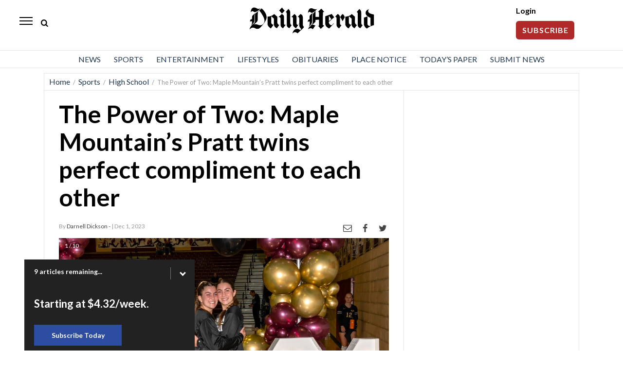

--- FILE ---
content_type: text/html; charset=UTF-8
request_url: https://www.heraldextra.com/_breakingNews/inc_breakingNews.js?_=1769700767964
body_size: 26678
content:
<!DOCTYPE html>
<html lang="en-US">
<head>
    <!-- Google Tag Manager -->
    <script>(function(w,d,s,l,i){w[l]=w[l]||[];w[l].push({'gtm.start':
                new Date().getTime(),event:'gtm.js'});var f=d.getElementsByTagName(s)[0],
            j=d.createElement(s),dl=l!='dataLayer'?'&l='+l:'';j.async=true;j.src=
            'https://www.googletagmanager.com/gtm.js?id='+i+dl;f.parentNode.insertBefore(j,f);
        })(window,document,'script','dataLayer','GTM-5XWNRNN');</script>
    <!-- End Google Tag Manager -->

    <!--- cache-control added from directives page --->

<script>console.log( 'SCRIPT_URI  -/' );</script><script>console.log( 'CacheDirectiveFound: DEFAULT_BEHAVIOR  -60 seconds applied...' );</script>    
	<meta charset="UTF-8">
<script type="text/javascript">
var gform;gform||(document.addEventListener("gform_main_scripts_loaded",function(){gform.scriptsLoaded=!0}),window.addEventListener("DOMContentLoaded",function(){gform.domLoaded=!0}),gform={domLoaded:!1,scriptsLoaded:!1,initializeOnLoaded:function(o){gform.domLoaded&&gform.scriptsLoaded?o():!gform.domLoaded&&gform.scriptsLoaded?window.addEventListener("DOMContentLoaded",o):document.addEventListener("gform_main_scripts_loaded",o)},hooks:{action:{},filter:{}},addAction:function(o,n,r,t){gform.addHook("action",o,n,r,t)},addFilter:function(o,n,r,t){gform.addHook("filter",o,n,r,t)},doAction:function(o){gform.doHook("action",o,arguments)},applyFilters:function(o){return gform.doHook("filter",o,arguments)},removeAction:function(o,n){gform.removeHook("action",o,n)},removeFilter:function(o,n,r){gform.removeHook("filter",o,n,r)},addHook:function(o,n,r,t,i){null==gform.hooks[o][n]&&(gform.hooks[o][n]=[]);var e=gform.hooks[o][n];null==i&&(i=n+"_"+e.length),gform.hooks[o][n].push({tag:i,callable:r,priority:t=null==t?10:t})},doHook:function(n,o,r){var t;if(r=Array.prototype.slice.call(r,1),null!=gform.hooks[n][o]&&((o=gform.hooks[n][o]).sort(function(o,n){return o.priority-n.priority}),o.forEach(function(o){"function"!=typeof(t=o.callable)&&(t=window[t]),"action"==n?t.apply(null,r):r[0]=t.apply(null,r)})),"filter"==n)return r[0]},removeHook:function(o,n,t,i){var r;null!=gform.hooks[o][n]&&(r=(r=gform.hooks[o][n]).filter(function(o,n,r){return!!(null!=i&&i!=o.tag||null!=t&&t!=o.priority)}),gform.hooks[o][n]=r)}});
</script>

	<link rel="shortcut icon" href="https://www.heraldextra.com/wp-content/themes/oni_2021_daily/favicon.ico" />
    <link rel="stylesheet" href="https://www.heraldextra.com/wp-content/themes/oni_2021_daily/css/layout.css?v=2" media="all" type="text/css" />
	<link rel="stylesheet" href="https://www.heraldextra.com/wp-content/themes/oni_2021_daily/css/print.css" media="print" type="text/css" />
            <meta property="og:type"   content="website" />
    <meta property="og:image" content="https://ogden_images.s3.amazonaws.com/www.heraldextra.com/images/2021/08/18113338/dh_social.jpg">
    <meta property="og:image:width" content="1200">
    <meta property="og:image:height" content="630">
    <meta property="og:url" content="https://www.heraldextra.com/"/>
    <meta property="og:title" content="Daily Herald"/>
    <meta property="og:description" content="Local Utah news, sports, business, events, and photos from Utah Valley's leading newspaper, the Daily Herald."/>

<meta property="og:site_name" content="heraldextra.com"/>


    <meta name="twitter:image" content="https://ogden_images.s3.amazonaws.com/www.heraldextra.com/images/2021/08/18113338/dh_social.jpg">
    <meta name="twitter:title" content="Daily Herald"/>
    <meta name="twitter:description" content="Local Utah news, sports, business, events, and photos from Utah Valley's leading newspaper, the Daily Herald."/>

<meta name="twitter:card" content="summary_large_image">
<!-- END FACEBOOK AND TWITTER META DATA --->    <script type="application/ld+json">
        {
            "@context": "https://schema.org",
            "@type": "NewsArticle",
            "mainEntityOfPage": {
                "@type": "WebPage",
                "@id": "https://www.heraldextra.com/news/opinion/2026/jan/29/zito-the-end-of-the-road-for-the-little-diner-that-could/"
            },
            "headline": "ZITO: The end of the road for the Little Diner That Could",
            "image": [
                "https://ogden_images.s3.amazonaws.com/www.heraldextra.com/images/2022/04/26112900/Zito-624x938.jpg"
            ],
            "datePublished": "2026-01-29",
            "dateModified": "2026-01-28",
            "publisher": {
                "@type": "NewsMediaOrganization",
                "name": "Daily Herald",
                "logo": {
                    "@type": "ImageObject",
                    "url": "https://www.heraldextra.com/wp-content/themes/oni_2021_daily/images/daily_herald_logo.svg"
                }
            }
        }
    </script>
		<title> News, Sports, Jobs - Daily Herald</title>
		<!-- <meta name="viewport" content="width=device-width"> -->
	<meta name='viewport' content='width=device-width, initial-scale=1, maximum-scale=1, user-scalable=no' />
	<link rel="pingback" href="https://www.heraldextra.com/xmlrpc.php">

	<!--[if lt IE 9]>
	<script src="//html5shiv.googlecode.com/svn/trunk/html5.js"></script>
	<![endif] -->
	<script type="text/javascript" src="//ajax.googleapis.com/ajax/libs/jquery/3.5.1/jquery.min.js"></script>
    <script language="javascript">
        if (location.protocol !== 'https:') {
            //if ( window.location.href.indexOf("/feed/") == -1 && window.location.href.indexOf("/feeds/") == -1 ) {
            redir = location.href.replace("http://", "https://");
            location.href = redir;
            //}
        }
    </script>
	<script>
		$(function(){	$('.popup').click(function(event) {	var width  = 575,	height = 400,	left   = ($(window).width()  - width)  / 2,	top    = ($(window).height() - height) / 2,	url    = $(this).attr('href'),	opts   = 'status=1' + ',width=' + width + ',height=' + height +	',top=' + top + ',left=' + left;	window.open(url, 'twitter', opts);	 	return false;	 });	});
	</script>
    <style>
    @-ms-viewport{width:device-width}.visible-lg,.visible-md,.visible-sm,.visible-xs{display:none!important}.visible-lg-block,.visible-lg-inline,.visible-lg-inline-block,.visible-md-block,.visible-md-inline,.visible-md-inline-block,.visible-sm-block,.visible-sm-inline,.visible-sm-inline-block,.visible-xs-block,.visible-xs-inline,.visible-xs-inline-block{display:none!important}@media (max-width:767px){.visible-xs{display:block!important}table.visible-xs{display:table!important}tr.visible-xs{display:table-row!important}td.visible-xs,th.visible-xs{display:table-cell!important}}@media (max-width:767px){.visible-xs-block{display:block!important}}@media (max-width:767px){.visible-xs-inline{display:inline!important}}@media (max-width:767px){.visible-xs-inline-block{display:inline-block!important}}@media (min-width:768px) and (max-width:991px){.visible-sm{display:block!important}table.visible-sm{display:table!important}tr.visible-sm{display:table-row!important}td.visible-sm,th.visible-sm{display:table-cell!important}}@media (min-width:768px) and (max-width:991px){.visible-sm-block{display:block!important}}@media (min-width:768px) and (max-width:991px){.visible-sm-inline{display:inline!important}}@media (min-width:768px) and (max-width:991px){.visible-sm-inline-block{display:inline-block!important}}@media (min-width:992px) and (max-width:1199px){.visible-md{display:block!important}table.visible-md{display:table!important}tr.visible-md{display:table-row!important}td.visible-md,th.visible-md{display:table-cell!important}}@media (min-width:992px) and (max-width:1199px){.visible-md-block{display:block!important}}@media (min-width:992px) and (max-width:1199px){.visible-md-inline{display:inline!important}}@media (min-width:992px) and (max-width:1199px){.visible-md-inline-block{display:inline-block!important}}@media (min-width:1200px){.visible-lg{display:block!important}table.visible-lg{display:table!important}tr.visible-lg{display:table-row!important}td.visible-lg,th.visible-lg{display:table-cell!important}}@media (min-width:1200px){.visible-lg-block{display:block!important}}@media (min-width:1200px){.visible-lg-inline{display:inline!important}}@media (min-width:1200px){.visible-lg-inline-block{display:inline-block!important}}@media (max-width:767px){.hidden-xs{display:none!important}}@media (min-width:768px) and (max-width:991px){.hidden-sm{display:none!important}}@media (min-width:992px) and (max-width:1199px){.hidden-md{display:none!important}}@media (min-width:1200px){.hidden-lg{display:none!important}}
</style>



<script async src='https://securepubads.g.doubleclick.net/tag/js/gpt.js'></script>

<script type='text/javascript'>
    window.googletag = window.googletag || {cmd: []};
    googletag.cmd.push(function() {
        googletag.pubads().setTargeting('SiteID','DHPU'); 		/* Define in Functions */
        googletag.pubads().setTargeting('MSection','homepage'); 	/* top lvl parent */
        googletag.pubads().setTargeting('SubSection','homepage'); 	/* current lvl parent */
        		    });
</script>

<script type='text/javascript'>
	/* SUBSECTION code for BEST OF promos */
	if ( 0 == 1 ) {

		var google_msection = 'homepage';


		console.log("MSection = " + google_msection);


		var google_subsection = window.location.hash.replace('#/gallery?group=', '').replace('#/gallery/?group=', '');

		if ( google_subsection == "//" || google_subsection == "#//" ) {
			google_subsection = "";
		}
		console.log("SubSection = " + google_subsection);
		window.onhashchange = function() {
			console.log("URL has changed");
			console.log("SubSection = " + window.location.hash.replace('#/gallery?group=', '').replace('#/gallery/?group=', '').replace('#/group/', ''));
			
			googletag.cmd.push(function() {
					googletag.pubads().setTargeting('SubSection', window.location.hash.replace('#/gallery?group=', '').replace('#/gallery/?group=', '').replace('#/group/', ''));
				});
			googletag.pubads().refresh();
		}

		
		googletag.cmd.push(function() {
			googletag.pubads().setTargeting('SiteID','DHPU');
			googletag.pubads().setTargeting('MSection', google_msection);
			googletag.pubads().setTargeting('SubSection', google_subsection);
		});
	}
</script>


<script type='text/javascript'>
console.log('|-=|' + window.location.pathname + '|=-|');
    googletag.cmd.push(function() {

        var Leaderboard = googletag.sizeMapping().
		addSize([1130, 200], [[970, 250], [728, 90], [452, 250]]).
		addSize([320, 0], [[320, 100], [320, 50], [1, 1]]). //mobile
		addSize([0, 0], [[320, 100], [320, 50]]).
		build();

        var HalfPage = googletag.sizeMapping().
        addSize([992, 0], [300, 600]).
        addSize([0, 0], [300, 250]).
        build();

        var Pencil = googletag.sizeMapping().
        addSize([960, 200], [960, 250]).
        addSize([0, 0], []).
        build();

        /* for pencil ad */
                /* for pencil ad */

        googletag.defineSlot('/1032081/DHPU_Top_728x90', [728, 90], 'DHPU_Top_728x90').
        defineSizeMapping(Leaderboard).
        addService(googletag.pubads());

                googletag.defineSlot('/1032081/DHPU_Middle_728x90', [728, 90], 'DHPU_Middle_728x90').
        defineSizeMapping(Leaderboard).
        addService(googletag.pubads());
        
		        googletag.defineSlot('/1032081/DHPU_Right_300x600', [300, 600], 'DHPU_Right_300x600').
        defineSizeMapping(HalfPage).
        addService(googletag.pubads());

        googletag.defineSlot('/1032081/DHPU_Bottom_728x90', [728, 90], 'DHPU_Bottom_728x90').addService(googletag.pubads()).
        defineSizeMapping(Leaderboard).
        addService(googletag.pubads());
		
        

        /* funeral home */
        
					googletag.defineSlot('/1032081/DHPU_Middle_300x250', [300, 250], 'DHPU_Middle_300x250').addService(googletag.pubads());
	
			googletag.defineSlot('/1032081/DHPU_Middle2_300x250', [300, 250], 'DHPU_Middle2_300x250').addService(googletag.pubads());
			
						
			googletag.defineSlot('/1032081/DHPU_PAW_1x1', [1, 1], 'DHPU_PAW_1x1').addService(googletag.pubads());
		
		googletag.defineSlot('/1032081/DHPU_FloatBar_1x1', [1, 1], 'DHPU_FloatBar_1x1').addService(googletag.pubads());

        googletag.pubads().enableSingleRequest();
        googletag.pubads().disableInitialLoad();
        googletag.enableServices();
    });


    /* CODE FOR PENCIL AD */

    function hidePencilIframe(dfpIframeID) {
        document.getElementById(dfpIframeID).style.display = 'none';
    }
    function pencilExpandBanner(creativeWidth, bigCreativeHeight, dfpIframeID) {
        document.getElementById(dfpIframeID).width = creativeWidth;
        document.getElementById(dfpIframeID).height = bigCreativeHeight;
    }
    function pencilCloseBanner(creativeWidth, smallCreativeHeight, dfpIframeID) {
        document.getElementById(dfpIframeID).width = creativeWidth;
        document.getElementById(dfpIframeID).height = smallCreativeHeight;
    }
    function pencilStartTimerFromIframe(creativeWidth, smallCreativeHeight, bigCreativeHeight, positionName) {
        var dfpIframeID = "google_ads_iframe_/1032081/" + positionName + "_0";
        pencilExpandBanner(creativeWidth, bigCreativeHeight, dfpIframeID);
    }
    function pencilStopTimerFromIframe(creativeWidth, smallCreativeHeight, bigCreativeHeight, positionName) {
        var dfpIframeID = "google_ads_iframe_/1032081/" + positionName + "_0";
        pencilCloseBanner(creativeWidth, smallCreativeHeight, dfpIframeID);
    }

    /* END CODE FOR PENCIL */
</script>


<script>
    /*AMAZON PUBLISHER SERVICES*/
    //load the apstag.js library
    !function(a9,a,p,s,t,A,g){if(a[a9])return;function q(c,r){a[a9]._Q.push([c,r])}a[a9]={init:function(){q("i",arguments)},fetchBids:function(){q("f",arguments)},setDisplayBids:function(){},targetingKeys:function(){return[]},_Q:[]};A=p.createElement(s);A.async=!0;A.src=t;g=p.getElementsByTagName(s)[0];g.parentNode.insertBefore(A,g)}("apstag",window,document,"script","//c.amazon-adsystem.com/aax2/apstag.js");

    //initialize the apstag.js library on the page to allow bidding
    apstag.init({
        pubID:  '729ce0ef-27ae-4112-a6f1-52cb2c548a08', //enter your pub ID here as shown above, it must within quotes
        adServer: 'googletag',
        simplerGPT: true
    });
</script>

<script>
    /*AMAZON PUBLISHER SERVICES*/
    googletag.cmd.push(function(){
        apstag.fetchBids({
                timeout: 3000 },
            function(bids) {
                apstag.setDisplayBids();
                googletag.pubads().refresh();
            });
    });
</script>	<script>(function(a,b,c,d,e){e=a.createElement(b);a=a.getElementsByTagName(b)[0];e.async=1;e.src=c;a.parentNode.insertBefore(e,a)})(document,'script','//detectdiscovery.com/85c187d4390a42d5cd2a4a54fa20d7a9f7ee1c4a6684bac7e5aef981d6eebac9f1b32c57768ecbcd8a9e854b53b61c856bf0b6ed53baef8aa778a61b70ed');</script>
	<meta name='robots' content='max-image-preview:large' />
<link rel='dns-prefetch' href='//www.heraldextra.com' />
<link rel='dns-prefetch' href='//www.google.com' />
<link rel='dns-prefetch' href='//s.w.org' />
<link rel='stylesheet' id='wp-block-library-css'  href='https://www.heraldextra.com/wp-includes/css/dist/block-library/style.min.css?ver=6.0' type='text/css' media='all' />
<style id='global-styles-inline-css' type='text/css'>
body{--wp--preset--color--black: #000000;--wp--preset--color--cyan-bluish-gray: #abb8c3;--wp--preset--color--white: #ffffff;--wp--preset--color--pale-pink: #f78da7;--wp--preset--color--vivid-red: #cf2e2e;--wp--preset--color--luminous-vivid-orange: #ff6900;--wp--preset--color--luminous-vivid-amber: #fcb900;--wp--preset--color--light-green-cyan: #7bdcb5;--wp--preset--color--vivid-green-cyan: #00d084;--wp--preset--color--pale-cyan-blue: #8ed1fc;--wp--preset--color--vivid-cyan-blue: #0693e3;--wp--preset--color--vivid-purple: #9b51e0;--wp--preset--gradient--vivid-cyan-blue-to-vivid-purple: linear-gradient(135deg,rgba(6,147,227,1) 0%,rgb(155,81,224) 100%);--wp--preset--gradient--light-green-cyan-to-vivid-green-cyan: linear-gradient(135deg,rgb(122,220,180) 0%,rgb(0,208,130) 100%);--wp--preset--gradient--luminous-vivid-amber-to-luminous-vivid-orange: linear-gradient(135deg,rgba(252,185,0,1) 0%,rgba(255,105,0,1) 100%);--wp--preset--gradient--luminous-vivid-orange-to-vivid-red: linear-gradient(135deg,rgba(255,105,0,1) 0%,rgb(207,46,46) 100%);--wp--preset--gradient--very-light-gray-to-cyan-bluish-gray: linear-gradient(135deg,rgb(238,238,238) 0%,rgb(169,184,195) 100%);--wp--preset--gradient--cool-to-warm-spectrum: linear-gradient(135deg,rgb(74,234,220) 0%,rgb(151,120,209) 20%,rgb(207,42,186) 40%,rgb(238,44,130) 60%,rgb(251,105,98) 80%,rgb(254,248,76) 100%);--wp--preset--gradient--blush-light-purple: linear-gradient(135deg,rgb(255,206,236) 0%,rgb(152,150,240) 100%);--wp--preset--gradient--blush-bordeaux: linear-gradient(135deg,rgb(254,205,165) 0%,rgb(254,45,45) 50%,rgb(107,0,62) 100%);--wp--preset--gradient--luminous-dusk: linear-gradient(135deg,rgb(255,203,112) 0%,rgb(199,81,192) 50%,rgb(65,88,208) 100%);--wp--preset--gradient--pale-ocean: linear-gradient(135deg,rgb(255,245,203) 0%,rgb(182,227,212) 50%,rgb(51,167,181) 100%);--wp--preset--gradient--electric-grass: linear-gradient(135deg,rgb(202,248,128) 0%,rgb(113,206,126) 100%);--wp--preset--gradient--midnight: linear-gradient(135deg,rgb(2,3,129) 0%,rgb(40,116,252) 100%);--wp--preset--duotone--dark-grayscale: url('#wp-duotone-dark-grayscale');--wp--preset--duotone--grayscale: url('#wp-duotone-grayscale');--wp--preset--duotone--purple-yellow: url('#wp-duotone-purple-yellow');--wp--preset--duotone--blue-red: url('#wp-duotone-blue-red');--wp--preset--duotone--midnight: url('#wp-duotone-midnight');--wp--preset--duotone--magenta-yellow: url('#wp-duotone-magenta-yellow');--wp--preset--duotone--purple-green: url('#wp-duotone-purple-green');--wp--preset--duotone--blue-orange: url('#wp-duotone-blue-orange');--wp--preset--font-size--small: 13px;--wp--preset--font-size--medium: 20px;--wp--preset--font-size--large: 36px;--wp--preset--font-size--x-large: 42px;}.has-black-color{color: var(--wp--preset--color--black) !important;}.has-cyan-bluish-gray-color{color: var(--wp--preset--color--cyan-bluish-gray) !important;}.has-white-color{color: var(--wp--preset--color--white) !important;}.has-pale-pink-color{color: var(--wp--preset--color--pale-pink) !important;}.has-vivid-red-color{color: var(--wp--preset--color--vivid-red) !important;}.has-luminous-vivid-orange-color{color: var(--wp--preset--color--luminous-vivid-orange) !important;}.has-luminous-vivid-amber-color{color: var(--wp--preset--color--luminous-vivid-amber) !important;}.has-light-green-cyan-color{color: var(--wp--preset--color--light-green-cyan) !important;}.has-vivid-green-cyan-color{color: var(--wp--preset--color--vivid-green-cyan) !important;}.has-pale-cyan-blue-color{color: var(--wp--preset--color--pale-cyan-blue) !important;}.has-vivid-cyan-blue-color{color: var(--wp--preset--color--vivid-cyan-blue) !important;}.has-vivid-purple-color{color: var(--wp--preset--color--vivid-purple) !important;}.has-black-background-color{background-color: var(--wp--preset--color--black) !important;}.has-cyan-bluish-gray-background-color{background-color: var(--wp--preset--color--cyan-bluish-gray) !important;}.has-white-background-color{background-color: var(--wp--preset--color--white) !important;}.has-pale-pink-background-color{background-color: var(--wp--preset--color--pale-pink) !important;}.has-vivid-red-background-color{background-color: var(--wp--preset--color--vivid-red) !important;}.has-luminous-vivid-orange-background-color{background-color: var(--wp--preset--color--luminous-vivid-orange) !important;}.has-luminous-vivid-amber-background-color{background-color: var(--wp--preset--color--luminous-vivid-amber) !important;}.has-light-green-cyan-background-color{background-color: var(--wp--preset--color--light-green-cyan) !important;}.has-vivid-green-cyan-background-color{background-color: var(--wp--preset--color--vivid-green-cyan) !important;}.has-pale-cyan-blue-background-color{background-color: var(--wp--preset--color--pale-cyan-blue) !important;}.has-vivid-cyan-blue-background-color{background-color: var(--wp--preset--color--vivid-cyan-blue) !important;}.has-vivid-purple-background-color{background-color: var(--wp--preset--color--vivid-purple) !important;}.has-black-border-color{border-color: var(--wp--preset--color--black) !important;}.has-cyan-bluish-gray-border-color{border-color: var(--wp--preset--color--cyan-bluish-gray) !important;}.has-white-border-color{border-color: var(--wp--preset--color--white) !important;}.has-pale-pink-border-color{border-color: var(--wp--preset--color--pale-pink) !important;}.has-vivid-red-border-color{border-color: var(--wp--preset--color--vivid-red) !important;}.has-luminous-vivid-orange-border-color{border-color: var(--wp--preset--color--luminous-vivid-orange) !important;}.has-luminous-vivid-amber-border-color{border-color: var(--wp--preset--color--luminous-vivid-amber) !important;}.has-light-green-cyan-border-color{border-color: var(--wp--preset--color--light-green-cyan) !important;}.has-vivid-green-cyan-border-color{border-color: var(--wp--preset--color--vivid-green-cyan) !important;}.has-pale-cyan-blue-border-color{border-color: var(--wp--preset--color--pale-cyan-blue) !important;}.has-vivid-cyan-blue-border-color{border-color: var(--wp--preset--color--vivid-cyan-blue) !important;}.has-vivid-purple-border-color{border-color: var(--wp--preset--color--vivid-purple) !important;}.has-vivid-cyan-blue-to-vivid-purple-gradient-background{background: var(--wp--preset--gradient--vivid-cyan-blue-to-vivid-purple) !important;}.has-light-green-cyan-to-vivid-green-cyan-gradient-background{background: var(--wp--preset--gradient--light-green-cyan-to-vivid-green-cyan) !important;}.has-luminous-vivid-amber-to-luminous-vivid-orange-gradient-background{background: var(--wp--preset--gradient--luminous-vivid-amber-to-luminous-vivid-orange) !important;}.has-luminous-vivid-orange-to-vivid-red-gradient-background{background: var(--wp--preset--gradient--luminous-vivid-orange-to-vivid-red) !important;}.has-very-light-gray-to-cyan-bluish-gray-gradient-background{background: var(--wp--preset--gradient--very-light-gray-to-cyan-bluish-gray) !important;}.has-cool-to-warm-spectrum-gradient-background{background: var(--wp--preset--gradient--cool-to-warm-spectrum) !important;}.has-blush-light-purple-gradient-background{background: var(--wp--preset--gradient--blush-light-purple) !important;}.has-blush-bordeaux-gradient-background{background: var(--wp--preset--gradient--blush-bordeaux) !important;}.has-luminous-dusk-gradient-background{background: var(--wp--preset--gradient--luminous-dusk) !important;}.has-pale-ocean-gradient-background{background: var(--wp--preset--gradient--pale-ocean) !important;}.has-electric-grass-gradient-background{background: var(--wp--preset--gradient--electric-grass) !important;}.has-midnight-gradient-background{background: var(--wp--preset--gradient--midnight) !important;}.has-small-font-size{font-size: var(--wp--preset--font-size--small) !important;}.has-medium-font-size{font-size: var(--wp--preset--font-size--medium) !important;}.has-large-font-size{font-size: var(--wp--preset--font-size--large) !important;}.has-x-large-font-size{font-size: var(--wp--preset--font-size--x-large) !important;}
</style>
<script type='text/javascript' src='https://www.heraldextra.com/wp-includes/js/jquery/jquery.min.js?ver=3.6.0' id='jquery-core-js'></script>
<script type='text/javascript' src='https://www.heraldextra.com/wp-includes/js/jquery/jquery-migrate.min.js?ver=3.3.2' id='jquery-migrate-js'></script>
<link rel="https://api.w.org/" href="https://www.heraldextra.com/wp-json/" /><link rel="EditURI" type="application/rsd+xml" title="RSD" href="https://www.heraldextra.com/xmlrpc.php?rsd" />
<link rel="wlwmanifest" type="application/wlwmanifest+xml" href="https://www.heraldextra.com/wp-includes/wlwmanifest.xml" /> 
<meta name="generator" content="WordPress 6.0" />
</head>
<body>
<!-- Google Tag Manager (noscript) -->
<noscript><iframe src="https://www.googletagmanager.com/ns.html?id=GTM-5XWNRNN"
                  height="0" width="0" style="display:none;visibility:hidden"></iframe></noscript>
<!-- End Google Tag Manager (noscript) -->
    <div id="myOverlay" class="overlay">
    <span class="closebtn" onclick="closeSearch()" title="Close Overlay">×</span>
    <div class="overlay-content">
        <form action="/search/">
            <input type="text" id="search_box_input" placeholder="Search.." name="s"  autofocus>
            <button type="submit"><i class="icon-search"></i></button>
        </form>
    </div>
</div>
<script>
    function openSearch() {
        document.getElementById("myOverlay").style.display = "block";
        document.getElementById('search_box_input').focus();
    }

    function closeSearch() {
        document.getElementById("myOverlay").style.display = "none";
    }
</script>
    <header id="top_header">
        <style>
    /*////////////////////////////////////////////////
// HAMBURGER MENU
////////////////////////////////////////////////*/
    #top_nav {padding-left:0;}
    #menu-footer-menu .sub-menu {display:block !important;}
    #hamburger {display:block;}
    .sidenav {height:100%; height:100vh; width:0; position:fixed; z-index:2122129; top:0; left:0; background-color:#fff; overflow-x:hidden; transition:0.5s; padding-top:60px; -webkit-box-shadow:5px 0 5px -2px rgba(0, 0, 0, 0.36); box-shadow:5px 0 5px -2px rgba(0, 0, 0, 0.36); }
    @supports (-ms-accelerator:true) {.sidenav {height:auto;}}
    @supports (-ms-ime-align: auto) {.sidenav {height:auto;}}
    @media all and (-ms-high-contrast: none), (-ms-high-contrast: active) {.sidenav {height:auto;}}
    .sidenav aside {position:absolute; top:18px; left:20px; z-index:212; color:#fff; font-size:18px; font-weight:600; letter-spacing:0.1em;}
    .sidenav a {padding:12px 8px 12px 20px; text-decoration:none; font-size:17px; color:#555; display:block; transition:0.3s; font-weight:400;}
    .sidenav #slide_weather a {padding:0}
    .sidenav a:hover {color:#00468c; background:#e7e7e7;}
    .sidenav a.closebtn {padding-top:6px;}
    .sidenav .closebtn {position:absolute; top:0; right:8px; font-size:36px; margin-left:50px; color:#d2d2d2}
    .sidenav .closebtn:hover {color:#d2d2d2; background:none;}
    .sidenav .menu-mobile-menu-container {margin-top:5px;}
    .sidenav .menu-item-has-children {position:relative}
    .sidenav .menu-item-has-children a {pointer-events: none;}
    .sidenav .menu-item-has-children a::after {content:'\25bc'; position:absolute; right:20px; color:#2129; font-size:.7em}
    /*.sidenav .menu-item-has-children a:hover::after {content:'\25b2'; position:absolute; right:20px; color:#2129; font-size:.7em} */
    .sidenav .menu-item-has-children .sub-menu a::after {content:''}
    .sidenav .menu-item-has-children .sub-menu a {pointer-events:auto}
    .sidenav .menu-item-has-children.up_arrow .sub-menu a:hover::after {content:'' !important;}
    .up_arrow a::after {content:'\25b2' !important; position:absolute; right:20px; color:#2129; font-size:.7em}
    .up_arrow .open_subnav a::after {content:'' !important;}
    .sidenav .menu-item-has-children.up_arrow a:hover::after {content:'\25b2'}
    .down_arrow a::after {content:'\25bc'; position:absolute; right:20px; color:#2129; font-size:.7em}
    #menu-mobile-menu .sub-menu a {padding:10px 0 10px 45px; background:#f9f9f9}
    #menu-mobile-menu .sub-menu a:hover {background:#e7e7e7;}
    #menu-mobile-menu a {display:block;}
    /* #menu-mobile-menu li:hover .sub-menu {display:block; max-height:200px;}
    .sub-menu {overflow:hidden; max-height:0; -webkit-transition:all 0.5s ease-out;} */
    .sub-menu {display:none;}
    .open_subnav {display:block !important;}
    #slide_search {background:#ebebeb; padding:5px 0; margin:7px 0 0 0}
    #slide_search input {width:90%; margin:10px 5% 10px 5%; padding:2px 15px; border:solid 1px #ebebeb; box-sizing:border-box; background:#fff; color:#2129; font-size:14px; font-family:Arial}
    #slide_search #s {height:40px}
    .social_mobile {padding:5px; background:#00468c; width:50%; margin:0;box-sizing:border-box; float:left;}
    .sidenav .social_mobile a {padding:5px 12px}
    #mobile_social a {padding:0; margin:0}
    #mobile_social .mobile_social {color:#fff; border-radius:50%; background:#f7921e; margin:20px 17px 0 17px; width:40px; height:40px; padding:8px 0 0 0; text-align:center; font-size:20px; float:left;}
    #mobile_social .mobile_social:first-of-type {margin-left:18px}
    #mobile_social img {height:15px; width:auto; margin-top:5px}
    #mobile_social #mobile_fb {height:19px; margin-top:2px;}
    #hamburger_social{display:grid; grid-template-columns:1fr 1fr 1fr; text-align:center; padding:15px 0 0 0}
    .sidenav #hamburger_social a{padding:0;border:0}
    .sidenav #hamburger_social a:hover{padding:0;background:0 0;border:0}
</style>




<div id="slide_nav" class="sidenav">
    <div style="background:#fff; height:100%; border-top:solid 1px #ededed;">
        <a style="padding:0" href="/"><aside style="color:#000;">Daily Herald</aside></a>
        <a href="javascript:void(0)" class="closebtn" onclick="closeNav()">&times;</a>
        <script language="javascript">
            function show_hide_sub_menu(chosen) {
                if ( $(chosen).find('ul.open_subnav').length === 0 ) {
                    $(chosen).children('ul').addClass('open_subnav');
                    $(chosen).addClass('up_arrow');
                    $(chosen).removeClass('down_arrow');
                } else {
                    $(chosen).children('ul').removeClass('open_subnav');
                    $(chosen).addClass('down_arrow');
                    $(chosen).removeClass('up_arrow');
                }
            }
        </script>

        <div class="menu-mobile-menu-container"><ul id="menu-mobile-menu" class="menu"><li id="menu-item-1007175" class="menu-item menu-item-type-taxonomy menu-item-object-category menu-item-has-children menu-item-1007175" style="cursor:pointer;" onclick="show_hide_sub_menu(this);"><a href="https://www.heraldextra.com/news/">News</a>
<ul class="sub-menu">
	<li id="menu-item-1007177" class="menu-item menu-item-type-taxonomy menu-item-object-category menu-item-1007177"><a href="https://www.heraldextra.com/news/local/">Local News</a></li>
	<li id="menu-item-1007176" class="menu-item menu-item-type-taxonomy menu-item-object-category menu-item-1007176"><a href="https://www.heraldextra.com/news/community/">Community</a></li>
	<li id="menu-item-1007179" class="menu-item menu-item-type-taxonomy menu-item-object-category menu-item-has-children menu-item-1007179" style="cursor:pointer;" onclick="show_hide_sub_menu(this);"><a href="https://www.heraldextra.com/news/opinion/">Opinion</a>
	<ul class="sub-menu">
		<li id="menu-item-1007180" class="menu-item menu-item-type-taxonomy menu-item-object-category menu-item-1007180"><a href="https://www.heraldextra.com/news/opinion/editorial/">Editorial</a></li>
		<li id="menu-item-1007181" class="menu-item menu-item-type-taxonomy menu-item-object-category menu-item-1007181"><a href="https://www.heraldextra.com/news/opinion/herald-editorials/">Herald Editorials</a></li>
		<li id="menu-item-1007182" class="menu-item menu-item-type-taxonomy menu-item-object-category menu-item-1007182"><a href="https://www.heraldextra.com/news/opinion/local-guest-opinions/">Local Guest Opinions</a></li>
		<li id="menu-item-1007183" class="menu-item menu-item-type-taxonomy menu-item-object-category menu-item-1007183"><a href="https://www.heraldextra.com/news/opinion/mailbag/">Mailbag</a></li>
	</ul>
</li>
	<li id="menu-item-1007178" class="menu-item menu-item-type-taxonomy menu-item-object-category menu-item-1007178"><a href="https://www.heraldextra.com/news/nation/">Nation</a></li>
</ul>
</li>
<li id="menu-item-1007211" class="menu-item menu-item-type-taxonomy menu-item-object-category menu-item-has-children menu-item-1007211" style="cursor:pointer;" onclick="show_hide_sub_menu(this);"><a href="https://www.heraldextra.com/sports/">Sports</a>
<ul class="sub-menu">
	<li id="menu-item-1713135" class="menu-item menu-item-type-taxonomy menu-item-object-category menu-item-1713135"><a href="https://www.heraldextra.com/sports/byu/">BYU</a></li>
	<li id="menu-item-1007329" class="menu-item menu-item-type-taxonomy menu-item-object-category menu-item-1007329"><a href="https://www.heraldextra.com/sports/high-school/">High School Sports</a></li>
	<li id="menu-item-1713134" class="menu-item menu-item-type-taxonomy menu-item-object-category menu-item-1713134"><a href="https://www.heraldextra.com/sports/uvu/">UVU</a></li>
	<li id="menu-item-1713133" class="menu-item menu-item-type-taxonomy menu-item-object-category menu-item-1713133"><a href="https://www.heraldextra.com/sports/sports-in-utah/">Sports in Utah</a></li>
	<li id="menu-item-1598398" class="menu-item menu-item-type-taxonomy menu-item-object-category menu-item-1598398"><a href="https://www.heraldextra.com/sports/national-sports-apwire/">National Sports</a></li>
</ul>
</li>
<li id="menu-item-1007094" class="menu-item menu-item-type-taxonomy menu-item-object-category menu-item-has-children menu-item-1007094" style="cursor:pointer;" onclick="show_hide_sub_menu(this);"><a href="https://www.heraldextra.com/business/">Business</a>
<ul class="sub-menu">
	<li id="menu-item-1007097" class="menu-item menu-item-type-taxonomy menu-item-object-category menu-item-1007097"><a href="https://www.heraldextra.com/business/local-business/">Local Business</a></li>
	<li id="menu-item-1007098" class="menu-item menu-item-type-taxonomy menu-item-object-category menu-item-1007098"><a href="https://www.heraldextra.com/business/sunday-drive/">Sunday Drive</a></li>
	<li id="menu-item-1007099" class="menu-item menu-item-type-taxonomy menu-item-object-category menu-item-1007099"><a href="https://www.heraldextra.com/business/technology/">Technology</a></li>
</ul>
</li>
<li id="menu-item-1007115" class="menu-item menu-item-type-taxonomy menu-item-object-category menu-item-has-children menu-item-1007115" style="cursor:pointer;" onclick="show_hide_sub_menu(this);"><a href="https://www.heraldextra.com/entertainment/">Entertainment</a>
<ul class="sub-menu">
	<li id="menu-item-1007116" class="menu-item menu-item-type-taxonomy menu-item-object-category menu-item-1007116"><a href="https://www.heraldextra.com/entertainment/dining/">Dining</a></li>
</ul>
</li>
<li id="menu-item-1007142" class="menu-item menu-item-type-taxonomy menu-item-object-category menu-item-has-children menu-item-1007142" style="cursor:pointer;" onclick="show_hide_sub_menu(this);"><a href="https://www.heraldextra.com/lifestyles/">Lifestyles</a>
<ul class="sub-menu">
	<li id="menu-item-1007143" class="menu-item menu-item-type-taxonomy menu-item-object-category menu-item-1007143"><a href="https://www.heraldextra.com/lifestyles/activities/">Activities</a></li>
	<li id="menu-item-1007144" class="menu-item menu-item-type-taxonomy menu-item-object-category menu-item-1007144"><a href="https://www.heraldextra.com/lifestyles/home-and-garden/">Home And Garden</a></li>
	<li id="menu-item-1007145" class="menu-item menu-item-type-taxonomy menu-item-object-category menu-item-1007145"><a href="https://www.heraldextra.com/lifestyles/recreation/">Recreation</a></li>
</ul>
</li>
<li id="menu-item-1628707" class="menu-item menu-item-type-taxonomy menu-item-object-category menu-item-1628707"><a href="https://www.heraldextra.com/obituaries/">Obituaries</a></li>
<li id="menu-item-1418806" class="menu-item menu-item-type-taxonomy menu-item-object-category menu-item-1418806"><a href="https://www.heraldextra.com/sanpete-county/">Sanpete County</a></li>
<li id="menu-item-1193664" class="menu-item menu-item-type-custom menu-item-object-custom menu-item-1193664"><a target="_blank" rel="noopener" href="http://www.mynewsonthego.com/provo/free/getpubfront.aspx?freeid=990ff282-8e70-4476-bd8a-da63641757ab">Today&#8217;s Paper</a></li>
<li id="menu-item-1599026" class="menu-item menu-item-type-custom menu-item-object-custom menu-item-1599026"><a href="https://www.heraldextra.com/contact-us/">Manage Your Subscription</a></li>
<li id="menu-item-1009075" class="menu-item menu-item-type-post_type menu-item-object-page menu-item-has-children menu-item-1009075" style="cursor:pointer;" onclick="show_hide_sub_menu(this);"><a href="https://www.heraldextra.com/contact-us/">Contact Us</a>
<ul class="sub-menu">
	<li id="menu-item-1009117" class="menu-item menu-item-type-post_type menu-item-object-page menu-item-1009117"><a href="https://www.heraldextra.com/contact-us/">Contact</a></li>
	<li id="menu-item-1065462" class="menu-item menu-item-type-post_type menu-item-object-page menu-item-1065462"><a href="https://www.heraldextra.com/submit-news/">Submit News</a></li>
	<li id="menu-item-1070620" class="menu-item menu-item-type-post_type menu-item-object-page menu-item-1070620"><a href="https://www.heraldextra.com/privacy-policy/">Privacy Policy</a></li>
	<li id="menu-item-1070621" class="menu-item menu-item-type-post_type menu-item-object-page menu-item-1070621"><a href="https://www.heraldextra.com/terms-of-service/">Terms of Service</a></li>
	<li id="menu-item-1660140" class="menu-item menu-item-type-post_type menu-item-object-page menu-item-1660140"><a href="https://www.heraldextra.com/statement-of-values/">Statement of Values</a></li>
	<li id="menu-item-1009088" class="menu-item menu-item-type-custom menu-item-object-custom menu-item-1009088"><a target="_blank" rel="noopener" href="https://www.facebook.com/UtahValleyDailyHerald/">Facebook</a></li>
	<li id="menu-item-1009096" class="menu-item menu-item-type-custom menu-item-object-custom menu-item-1009096"><a target="_blank" rel="noopener" href="http://www.twitter.com/heraldextra">Twitter</a></li>
	<li id="menu-item-1009100" class="menu-item menu-item-type-custom menu-item-object-custom menu-item-1009100"><a target="_blank" rel="noopener" href="http://www.pinterest.com/dailyherald">Pinterest</a></li>
	<li id="menu-item-1009110" class="menu-item menu-item-type-custom menu-item-object-custom menu-item-1009110"><a target="_blank" rel="noopener" href="http://www.instagram.com/dailyheraldutah">Instagram</a></li>
</ul>
</li>
<li id="menu-item-1593777" class="menu-item menu-item-type-custom menu-item-object-custom menu-item-1593777"><a href="https://jobs.heraldextra.com/">Jobs</a></li>
<li id="menu-item-1590078" class="menu-item menu-item-type-custom menu-item-object-custom current-menu-item menu-item-has-children menu-item-1590078" style="cursor:pointer;" onclick="show_hide_sub_menu(this);"><a href="/" aria-current="page">Public Notices</a>
<ul class="sub-menu">
	<li id="menu-item-1590080" class="menu-item menu-item-type-custom menu-item-object-custom menu-item-1590080"><a href="https://www.utahlegals.com/">Browse Notices</a></li>
	<li id="menu-item-1590079" class="menu-item menu-item-type-custom menu-item-object-custom menu-item-1590079"><a href="http://heraldextra.column.us/place">Place Notice</a></li>
</ul>
</li>
</ul></div>        <section id="slide_search">
            <form id="searchform" method="get" action="/search/">
                <input type="text" name="s" id="s" placeholder="Search" autocomplete="off">
            </form>
        </section>

        <div id="hamburger_social">
            <a href="https://www.facebook.com/UtahValleyDailyHerald/"  target="_blank"><i class="icon-facebook"></i></a>
            <a href="http://www.twitter.com/heraldextra"  target="_blank"><i class="icon-twitter"></i></a>
            <a href="http://www.instagram.com/dailyheraldutah"  target="_blank"><i class="icon-instagram"></i></a>
            </ul>
        </div>

        <div style="clear: both;"></div>
    </div>
</div>




<section id="hamburger">
    <span id="hamburger_lines" onclick="openNav()">
        <aside></aside>
        <aside></aside>
        <aside></aside>
    </span>
    <script>
        function openNav() {document.getElementById("slide_nav").style.width = "300px";}
        function closeNav() {document.getElementById("slide_nav").style.width = "0";}
    </script>
</section>        <button style="background:none; padding:0px; border:none;" id="search_icon" class="openBtn" onclick="openSearch()"><i class="icon-search"></i></button>
        <figure>
            <a href="https://www.heraldextra.com/" rel="home"><img src="https://www.heraldextra.com/wp-content/themes/oni_2021_daily/images/daily_herald_logo.svg" border="0" alt="homepage logo" /></a>
        </figure>
		<aside>
			<div id="login_status"></div>
			<a href="https://subscribe.heraldextra.com/shop/?utm_source=newspaper-site&utm_medium=referral&utm_campaign=subscription-promo&utm_content=header-subscribe"><div id="header_subscribe">SUBSCRIBE</div></a>
		</aside>
    </header>
    <style>
        #login_status {font-weight:600;}
        @media screen and (max-width:740px){
            #login_status {text-align:right; padding-right:30px; padding-top:10px}
        }
    </style>
	
	<div id='DHPU_PAW_1x1' style='text-align:center; margin-bottom:10px;' class='lazyload' data-ad-slot='DHPU_PAW_1x1'>
    <script type='text/javascript'>
        googletag.cmd.push(function() { googletag.display('DHPU_PAW_1x1'); });
    </script>
</div>
    <nav id="top_nav"><div class="menu-main-menu-container"><ul id="menu-main-menu" class="menu"><li id="menu-item-1006990" class="menu-item menu-item-type-taxonomy menu-item-object-category menu-item-1006990"><a href="https://www.heraldextra.com/news/">News</a></li>
<li id="menu-item-1006991" class="menu-item menu-item-type-taxonomy menu-item-object-category menu-item-1006991"><a href="https://www.heraldextra.com/sports/">Sports</a></li>
<li id="menu-item-1006988" class="menu-item menu-item-type-taxonomy menu-item-object-category menu-item-1006988"><a href="https://www.heraldextra.com/entertainment/">Entertainment</a></li>
<li id="menu-item-1006989" class="menu-item menu-item-type-taxonomy menu-item-object-category menu-item-1006989"><a href="https://www.heraldextra.com/lifestyles/">Lifestyles</a></li>
<li id="menu-item-1006992" class="menu-item menu-item-type-taxonomy menu-item-object-category menu-item-1006992"><a href="https://www.heraldextra.com/obituaries/">Obituaries</a></li>
<li id="menu-item-1590081" class="menu-item menu-item-type-custom menu-item-object-custom menu-item-1590081"><a href="http://heraldextra.column.us/place">Place Notice</a></li>
<li id="menu-item-1193665" class="menu-item menu-item-type-custom menu-item-object-custom menu-item-1193665"><a target="_blank" rel="noopener" href="http://www.mynewsonthego.com/provo/free/getpubfront.aspx?freeid=990ff282-8e70-4476-bd8a-da63641757ab">Today&#8217;s Paper</a></li>
<li id="menu-item-1668067" class="menu-item menu-item-type-post_type menu-item-object-page menu-item-1668067"><a href="https://www.heraldextra.com/submit-news/">Submit News</a></li>
</ul></div></nav>
    <div id="desktop_breaking"></div>
    <section id="top_leaderboard"><div id='DHPU_Top_728x90' style='text-align:center' class='lazyload leader' data-ad-slot='DHPU_Top_728x90'>
    <script type='text/javascript'>
        googletag.cmd.push(function() { googletag.display('DHPU_Top_728x90'); });
    </script>
</div></section>

	<div id='DHPU_FloatBar_1x1' style='text-align:center' class='lazyload' data-ad-slot='DHPU_FloatBar_1x1'>
    <script type='text/javascript'>
        googletag.cmd.push(function() { googletag.display('DHPU_FloatBar_1x1'); });
    </script>
</div>

<style>
    .wp-caption-text {display:none}
    .wp-caption {width:auto !important;}
    .promo-ads img {width:100%; height:auto}
</style>

<section id="homepage_top_section" class="default_width">
    <main>
                <h3><a href="https://www.heraldextra.com/news/local/">Local News</a></h3>
                    <a href="https://www.heraldextra.com/news/2026/jan/28/orem-city-council-working-toward-resolution-on-short-term-rentals/"><h1>Orem City Council working toward resolution on short-term rentals</h1></a>
                                                                <div class="main_article_image_wide" style="position:inherit">
                        <a href="https://www.heraldextra.com/news/2026/jan/28/orem-city-council-working-toward-resolution-on-short-term-rentals/">
                            <img src="https://ogden_images.s3.amazonaws.com/www.heraldextra.com/images/2025/04/23161508/City-Hall-3-460x266.jpg"
                                 srcset="https://ogden_images.s3.amazonaws.com/www.heraldextra.com/images/2025/04/23161508/City-Hall-3-460x266.jpg 480w,
                                    https://ogden_images.s3.amazonaws.com/www.heraldextra.com/images/2025/04/23161508/City-Hall-3-840x486.jpg 1000w,
                                    https://ogden_images.s3.amazonaws.com/www.heraldextra.com/images/2025/04/23161508/City-Hall-3-1200x694.jpg 4000w"
                                 alt="">
                        </a>
                    </div>
                                <p>Orem conducted a discussion in its City Council work session Tuesday on how the city should move forward regulating short-term rentals.

Despite short-term rentals, or STRs, being currently prohibited in Orem under city code, a number of transient lodging options are available in the city through entities such as Airbnb or VRBO. Deputy City Attorney Jacob Summers, who led the presentation, said previous state law restricted the city’s ability to enforce or regulate many of them.

"Based on that, the city had adopted a more relaxed approach to short-term rentals and enforced based on ...</p>
                

    </main>
    <div id="homepage_top_article_list">
                            <article>
                
                                                <a href="https://www.heraldextra.com/news/2026/jan/28/expanding-public-transit-utah-county-working-with-uta-to-implement-additional-on-demand-services/">
                            <img class="main_cat_image_wide" src="https://ogden_images.s3.amazonaws.com/www.heraldextra.com/images/2025/05/07142103/UTA-APP-411x274.jpg"
                                 srcset="https://ogden_images.s3.amazonaws.com/www.heraldextra.com/images/2025/05/07142103/UTA-APP-411x274.jpg 480w,
                                    https://ogden_images.s3.amazonaws.com/www.heraldextra.com/images/2025/05/07142103/UTA-APP-750x500.jpg 1000w,
                                    https://ogden_images.s3.amazonaws.com/www.heraldextra.com/images/2025/05/07142103/UTA-APP-1200x800.jpg 4000w"
                                 alt="">
                        </a>
                        <a href="https://www.heraldextra.com/news/2026/jan/28/expanding-public-transit-utah-county-working-with-uta-to-implement-additional-on-demand-services/"><h1>Expanding public transit: Utah County working with UTA to implement additional on-demand services</h1></a>
                    
                </article>

                        <article>
                
                                                <a href="https://www.heraldextra.com/news/2026/jan/28/leaders-identified-aspen-peaks-lake-mountain-school-districts-choose-superintendents/">
                            <img class="main_cat_image_wide" src="https://ogden_images.s3.amazonaws.com/www.heraldextra.com/images/2026/01/27143750/Aspen-peaks-super-413x274.jpg"
                                 srcset="https://ogden_images.s3.amazonaws.com/www.heraldextra.com/images/2026/01/27143750/Aspen-peaks-super-413x274.jpg 480w,
                                    https://ogden_images.s3.amazonaws.com/www.heraldextra.com/images/2026/01/27143750/Aspen-peaks-super-754x500.jpg 1000w,
                                    https://ogden_images.s3.amazonaws.com/www.heraldextra.com/images/2026/01/27143750/Aspen-peaks-super-1200x796.jpg 4000w"
                                 alt="">
                        </a>
                        <a href="https://www.heraldextra.com/news/2026/jan/28/leaders-identified-aspen-peaks-lake-mountain-school-districts-choose-superintendents/"><h1>Leaders identified: Aspen Peaks, Lake Mountain school districts choose superintendents</h1></a>
                    
                </article>

                        <article>
                
                                                <a href="https://www.heraldextra.com/news/2026/jan/28/utah-bill-requires-ai-companies-to-share-safety-plans-for-children-and-the-public/">
                            <img class="main_cat_image_wide" src="https://ogden_images.s3.amazonaws.com/www.heraldextra.com/images/2026/01/28091651/IMG_3649-2048x1536-1-365x274.jpg"
                                 srcset="https://ogden_images.s3.amazonaws.com/www.heraldextra.com/images/2026/01/28091651/IMG_3649-2048x1536-1-365x274.jpg 480w,
                                    https://ogden_images.s3.amazonaws.com/www.heraldextra.com/images/2026/01/28091651/IMG_3649-2048x1536-1-667x500.jpg 1000w,
                                    https://ogden_images.s3.amazonaws.com/www.heraldextra.com/images/2026/01/28091651/IMG_3649-2048x1536-1-1200x900.jpg 4000w"
                                 alt="">
                        </a>
                        <a href="https://www.heraldextra.com/news/2026/jan/28/utah-bill-requires-ai-companies-to-share-safety-plans-for-children-and-the-public/"><h1>Utah bill requires AI companies to share safety plans for children and the public</h1></a>
                    
                </article>

        
    </div>
    <aside>
     
        <div style="padding-top:20px;">
						<style type="text/css">
							#right_column_inside .gform-body {padding:0 20px}
							#right_column .gform-body {padding:0 20px}
							#right_column_inside .gfield_required {font-size:10px}
							#gform_submit_button_2 {background:#2a2a2a; color:#fff; text-align:center; border:none; text-transform:uppercase; font-weight:300; font-size:1em; font-family:'Oswald'; padding:10px; height:auto; line-height:auto; border-radius:0; margin:3px auto 0px auto; width:150px !important; border-radius:3px;}
							#gform_fields_2 > .gsection {border-bottom:none !important;}
							#gform_2 h3 {font-size:1.4em; font-weight:bold;}
							.gsection_title {padding:0 0 10px 0; margin:0; color:#2a2a2a; text-transform:uppercase; font-size:1.4em; line-height:1em;}
			
							.gform_wrapper.gravity-theme .top_label .gsection_description {color:#2a2a2a; font-weight:300; margin-bottom:0 !important; padding-top:1px;}
							.gform_wrapper.gravity-theme .gsection {padding:0 !important}
							.gform_wrapper.gravity-theme input[type=email] {border:solid 1px #dbdbdb !important;}
							.gform_wrapper.gravity-theme .gfield_label {font-size:13px !important; font-weight:300 !important;}
							.ginput_container .gfield_checkbox {display:grid; grid-template-columns:1fr 1fr; grid-column-gap:15px; grid-row-gap:7px;}
							.ginput_container .gfield_radio {display:grid; grid-template-columns:auto 1fr; grid-column-gap:15px; grid-row-gap:7px;}
							.gform_wrapper.gravity-theme .gfield-choice-input+label {font-size:13px !important}
							#article-newsletter {padding:20px; border:solid 1px #dbdbdb;}
							#single #article-newsletter .gsection_title {padding:0 0 12px 0; text-align:center; font-size:24px; margin:0; letter-spacing:2px}
							#article-newsletter .gform_button {width:100% !important; max-width:250px !important; letter-spacing:2px}
							#article-newsletter .gfield_checkbox {grid-template-columns:1fr 1fr 1fr}
							#article-newsletter .gform_footer {padding-bottom:0}
							#homepage_top_section aside .gform_wrapper {padding:0 30px 10px 30px;}
							#homepage_top_section aside .gform_wrapper h3 {font-size:15px; line-height:14px; text-transform:uppercase; font-weight:900;}
							#homepage_top_section aside .gform_wrapper.gravity-theme .top_label .gsection_description {font-weight:400;}
							#homepage_top_section aside .gform_wrapper.gravity-theme .gfield_label {font-weight:400 !important;}
							@media screen and (max-width:830px) {
								#article-newsletter .gfield_checkbox {grid-template-columns:1fr 1fr}
							}
						</style>
						<script type="text/javascript"></script>
                <div class='gf_browser_unknown gform_wrapper gravity-theme gform-theme--no-framework' data-form-theme='gravity-theme' data-form-index='0' id='gform_wrapper_2' style='display:none'><style>#gform_wrapper_2[data-form-index="0"].gform-theme,[data-parent-form="2_0"]{--gf-color-primary: #204ce5;--gf-color-primary-rgb: 32, 76, 229;--gf-color-primary-contrast: #fff;--gf-color-primary-contrast-rgb: 255, 255, 255;--gf-color-primary-darker: #001AB3;--gf-color-primary-lighter: #527EFF;--gf-color-secondary: #fff;--gf-color-secondary-rgb: 255, 255, 255;--gf-color-secondary-contrast: #112337;--gf-color-secondary-contrast-rgb: 17, 35, 55;--gf-color-secondary-darker: #F5F5F5;--gf-color-secondary-lighter: #FFFFFF;--gf-color-out-ctrl-light: rgba(17, 35, 55, 0.1);--gf-color-out-ctrl-light-rgb: 17, 35, 55;--gf-color-out-ctrl-light-darker: rgba(104, 110, 119, 0.35);--gf-color-out-ctrl-light-lighter: #F5F5F5;--gf-color-out-ctrl-dark: #585e6a;--gf-color-out-ctrl-dark-rgb: 88, 94, 106;--gf-color-out-ctrl-dark-darker: #112337;--gf-color-out-ctrl-dark-lighter: rgba(17, 35, 55, 0.65);--gf-color-in-ctrl: #fff;--gf-color-in-ctrl-rgb: 255, 255, 255;--gf-color-in-ctrl-contrast: #112337;--gf-color-in-ctrl-contrast-rgb: 17, 35, 55;--gf-color-in-ctrl-darker: #F5F5F5;--gf-color-in-ctrl-lighter: #FFFFFF;--gf-color-in-ctrl-primary: #204ce5;--gf-color-in-ctrl-primary-rgb: 32, 76, 229;--gf-color-in-ctrl-primary-contrast: #fff;--gf-color-in-ctrl-primary-contrast-rgb: 255, 255, 255;--gf-color-in-ctrl-primary-darker: #001AB3;--gf-color-in-ctrl-primary-lighter: #527EFF;--gf-color-in-ctrl-light: rgba(17, 35, 55, 0.1);--gf-color-in-ctrl-light-rgb: 17, 35, 55;--gf-color-in-ctrl-light-darker: rgba(104, 110, 119, 0.35);--gf-color-in-ctrl-light-lighter: #F5F5F5;--gf-color-in-ctrl-dark: #585e6a;--gf-color-in-ctrl-dark-rgb: 88, 94, 106;--gf-color-in-ctrl-dark-darker: #112337;--gf-color-in-ctrl-dark-lighter: rgba(17, 35, 55, 0.65);--gf-radius: 3px;--gf-font-size-secondary: 14px;--gf-font-size-tertiary: 13px;--gf-icon-ctrl-number: url("data:image/svg+xml,%3Csvg width='8' height='14' viewBox='0 0 8 14' fill='none' xmlns='http://www.w3.org/2000/svg'%3E%3Cpath fill-rule='evenodd' clip-rule='evenodd' d='M4 0C4.26522 5.96046e-08 4.51957 0.105357 4.70711 0.292893L7.70711 3.29289C8.09763 3.68342 8.09763 4.31658 7.70711 4.70711C7.31658 5.09763 6.68342 5.09763 6.29289 4.70711L4 2.41421L1.70711 4.70711C1.31658 5.09763 0.683417 5.09763 0.292893 4.70711C-0.0976311 4.31658 -0.097631 3.68342 0.292893 3.29289L3.29289 0.292893C3.48043 0.105357 3.73478 0 4 0ZM0.292893 9.29289C0.683417 8.90237 1.31658 8.90237 1.70711 9.29289L4 11.5858L6.29289 9.29289C6.68342 8.90237 7.31658 8.90237 7.70711 9.29289C8.09763 9.68342 8.09763 10.3166 7.70711 10.7071L4.70711 13.7071C4.31658 14.0976 3.68342 14.0976 3.29289 13.7071L0.292893 10.7071C-0.0976311 10.3166 -0.0976311 9.68342 0.292893 9.29289Z' fill='rgba(17, 35, 55, 0.65)'/%3E%3C/svg%3E");--gf-icon-ctrl-select: url("data:image/svg+xml,%3Csvg width='10' height='6' viewBox='0 0 10 6' fill='none' xmlns='http://www.w3.org/2000/svg'%3E%3Cpath fill-rule='evenodd' clip-rule='evenodd' d='M0.292893 0.292893C0.683417 -0.097631 1.31658 -0.097631 1.70711 0.292893L5 3.58579L8.29289 0.292893C8.68342 -0.0976311 9.31658 -0.0976311 9.70711 0.292893C10.0976 0.683417 10.0976 1.31658 9.70711 1.70711L5.70711 5.70711C5.31658 6.09763 4.68342 6.09763 4.29289 5.70711L0.292893 1.70711C-0.0976311 1.31658 -0.0976311 0.683418 0.292893 0.292893Z' fill='rgba(17, 35, 55, 0.65)'/%3E%3C/svg%3E");--gf-icon-ctrl-search: url("data:image/svg+xml,%3Csvg version='1.1' xmlns='http://www.w3.org/2000/svg' width='640' height='640'%3E%3Cpath d='M256 128c-70.692 0-128 57.308-128 128 0 70.691 57.308 128 128 128 70.691 0 128-57.309 128-128 0-70.692-57.309-128-128-128zM64 256c0-106.039 85.961-192 192-192s192 85.961 192 192c0 41.466-13.146 79.863-35.498 111.248l154.125 154.125c12.496 12.496 12.496 32.758 0 45.254s-32.758 12.496-45.254 0L367.248 412.502C335.862 434.854 297.467 448 256 448c-106.039 0-192-85.962-192-192z' fill='rgba(17, 35, 55, 0.65)'/%3E%3C/svg%3E");--gf-label-space-y-secondary: var(--gf-label-space-y-md-secondary);--gf-ctrl-border-color: #686e77;--gf-ctrl-size: var(--gf-ctrl-size-md);--gf-ctrl-label-color-primary: #112337;--gf-ctrl-label-color-secondary: #112337;--gf-ctrl-choice-size: var(--gf-ctrl-choice-size-md);--gf-ctrl-checkbox-check-size: var(--gf-ctrl-checkbox-check-size-md);--gf-ctrl-radio-check-size: var(--gf-ctrl-radio-check-size-md);--gf-ctrl-btn-font-size: var(--gf-ctrl-btn-font-size-md);--gf-ctrl-btn-padding-x: var(--gf-ctrl-btn-padding-x-md);--gf-ctrl-btn-size: var(--gf-ctrl-btn-size-md);--gf-ctrl-btn-border-color-secondary: #686e77;--gf-ctrl-file-btn-bg-color-hover: #EBEBEB;--gf-field-pg-steps-number-color: rgba(17, 35, 55, 0.8);}</style><form method='post' enctype='multipart/form-data'  id='gform_2'  action='/update-subscriptions-newsletter/' data-formid='2' novalidate><div class='gf_invisible ginput_recaptchav3' data-sitekey='6LeeAEcqAAAAAK5XIkpu68jcWoQdS6g3oG9oH2j1' data-tabindex='0'><input id="input_b39d2090254f3bd186a1afba0f143234" class="gfield_recaptcha_response" type="hidden" name="input_b39d2090254f3bd186a1afba0f143234" value=""/></div>
                        <div class='gform-body gform_body'><div id='gform_fields_2' class='gform_fields top_label form_sublabel_below description_below validation_below'><div id="field_2_6" class="gfield gfield--type-section gsection field_sublabel_below gfield--has-description field_description_below field_validation_below gfield_visibility_visible"  data-js-reload="field_2_6" ><h3 class="gsection_title">Newsletter</h3><div class='gsection_description' id='gfield_description_2_6'>Today's breaking news and more in your inbox</div></div><div id="field_2_8" class="gfield gfield--type-email gfield--width-full gfield_contains_required field_sublabel_below gfield--no-description field_description_below hidden_label field_validation_below gfield_visibility_visible"  data-js-reload="field_2_8" ><label class='gfield_label gform-field-label' for='input_2_8'>Email<span class="gfield_required"><span class="gfield_required gfield_required_text">(Required)</span></span></label><div class='ginput_container ginput_container_email'>
                            <input name='input_8' id='input_2_8' type='email' value='' class='large'   placeholder='Email Address' aria-required="true" aria-invalid="false"  />
                        </div></div><fieldset id="field_2_9" class="gfield gfield--type-checkbox gfield--type-choice gfield--width-full gfield_contains_required field_sublabel_below gfield--no-description field_description_below field_validation_below gfield_visibility_visible"  data-js-reload="field_2_9" ><legend class='gfield_label gform-field-label gfield_label_before_complex' >I&#039;m interested in (please check all that apply)<span class="gfield_required"><span class="gfield_required gfield_required_text">(Required)</span></span></legend><div class='ginput_container ginput_container_checkbox'><div class='gfield_checkbox' id='input_2_9'><div class='gchoice gchoice_2_9_1'>
								<input class='gfield-choice-input' name='input_9.1' type='checkbox'  value='Daily Newsletter'  id='choice_2_9_1'   />
								<label for='choice_2_9_1' id='label_2_9_1' class='gform-field-label gform-field-label--type-inline'>Daily Newsletter</label>
							</div><div class='gchoice gchoice_2_9_2'>
								<input class='gfield-choice-input' name='input_9.2' type='checkbox'  value='Breaking News'  id='choice_2_9_2'   />
								<label for='choice_2_9_2' id='label_2_9_2' class='gform-field-label gform-field-label--type-inline'>Breaking News</label>
							</div><div class='gchoice gchoice_2_9_3'>
								<input class='gfield-choice-input' name='input_9.3' type='checkbox'  value='Obituaries'  id='choice_2_9_3'   />
								<label for='choice_2_9_3' id='label_2_9_3' class='gform-field-label gform-field-label--type-inline'>Obituaries</label>
							</div></div></div></fieldset><fieldset id="field_2_10" class="gfield gfield--type-radio gfield--type-choice gfield_contains_required field_sublabel_below gfield--no-description field_description_below field_validation_below gfield_visibility_visible"  data-js-reload="field_2_10" ><legend class='gfield_label gform-field-label' >Are you a paying subscriber to the newspaper?<span class="gfield_required"><span class="gfield_required gfield_required_text">(Required)</span></span></legend><div class='ginput_container ginput_container_radio'><div class='gfield_radio' id='input_2_10'>
			<div class='gchoice gchoice_2_10_0'>
					<input class='gfield-choice-input' name='input_10' type='radio' value='1'  id='choice_2_10_0' onchange='gformToggleRadioOther( this )'    />
					<label for='choice_2_10_0' id='label_2_10_0' class='gform-field-label gform-field-label--type-inline'>Yes</label>
			</div>
			<div class='gchoice gchoice_2_10_1'>
					<input class='gfield-choice-input' name='input_10' type='radio' value='0'  id='choice_2_10_1' onchange='gformToggleRadioOther( this )'    />
					<label for='choice_2_10_1' id='label_2_10_1' class='gform-field-label gform-field-label--type-inline'>No</label>
			</div></div></div></fieldset></div></div>
        <div class='gform_footer before'> <input type='submit' id='gform_submit_button_2' class='gform_button button' value='Subscribe'  onclick='if(window["gf_submitting_2"]){return false;}  if( !jQuery("#gform_2")[0].checkValidity || jQuery("#gform_2")[0].checkValidity()){window["gf_submitting_2"]=true;}  ' onkeypress='if( event.keyCode == 13 ){ if(window["gf_submitting_2"]){return false;} if( !jQuery("#gform_2")[0].checkValidity || jQuery("#gform_2")[0].checkValidity()){window["gf_submitting_2"]=true;}  jQuery("#gform_2").trigger("submit",[true]); }' /> 
            <input type='hidden' class='gform_hidden' name='is_submit_2' value='1' />
            <input type='hidden' class='gform_hidden' name='gform_submit' value='2' />
            
            <input type='hidden' class='gform_hidden' name='gform_unique_id' value='' />
            <input type='hidden' class='gform_hidden' name='state_2' value='[base64]' />
            <input type='hidden' class='gform_hidden' name='gform_target_page_number_2' id='gform_target_page_number_2' value='0' />
            <input type='hidden' class='gform_hidden' name='gform_source_page_number_2' id='gform_source_page_number_2' value='1' />
            <input type='hidden' name='gform_field_values' value='' />
            
        </div>
                        </form>
                        </div><script type="text/javascript">
gform.initializeOnLoaded( function() {gformInitSpinner( 2, 'https://www.heraldextra.com/wp-content/plugins/gravityforms/images/spinner.svg', true );jQuery('#gform_ajax_frame_2').on('load',function(){var contents = jQuery(this).contents().find('*').html();var is_postback = contents.indexOf('GF_AJAX_POSTBACK') >= 0;if(!is_postback){return;}var form_content = jQuery(this).contents().find('#gform_wrapper_2');var is_confirmation = jQuery(this).contents().find('#gform_confirmation_wrapper_2').length > 0;var is_redirect = contents.indexOf('gformRedirect(){') >= 0;var is_form = form_content.length > 0 && ! is_redirect && ! is_confirmation;var mt = parseInt(jQuery('html').css('margin-top'), 10) + parseInt(jQuery('body').css('margin-top'), 10) + 100;if(is_form){form_content.find('form').css('opacity', 0);jQuery('#gform_wrapper_2').html(form_content.html());if(form_content.hasClass('gform_validation_error')){jQuery('#gform_wrapper_2').addClass('gform_validation_error');} else {jQuery('#gform_wrapper_2').removeClass('gform_validation_error');}setTimeout( function() { /* delay the scroll by 50 milliseconds to fix a bug in chrome */  }, 50 );if(window['gformInitDatepicker']) {gformInitDatepicker();}if(window['gformInitPriceFields']) {gformInitPriceFields();}var current_page = jQuery('#gform_source_page_number_2').val();gformInitSpinner( 2, 'https://www.heraldextra.com/wp-content/plugins/gravityforms/images/spinner.svg', true );jQuery(document).trigger('gform_page_loaded', [2, current_page]);window['gf_submitting_2'] = false;}else if(!is_redirect){var confirmation_content = jQuery(this).contents().find('.GF_AJAX_POSTBACK').html();if(!confirmation_content){confirmation_content = contents;}jQuery('#gform_wrapper_2').replaceWith(confirmation_content);jQuery(document).trigger('gform_confirmation_loaded', [2]);window['gf_submitting_2'] = false;wp.a11y.speak(jQuery('#gform_confirmation_message_2').text());}else{jQuery('#gform_2').append(contents);if(window['gformRedirect']) {gformRedirect();}}jQuery(document).trigger("gform_pre_post_render", [{ formId: "2", currentPage: "current_page", abort: function() { this.preventDefault(); } }]);                if (event && event.defaultPrevented) {                return;         }        const gformWrapperDiv = document.getElementById( "gform_wrapper_2" );        if ( gformWrapperDiv ) {            const visibilitySpan = document.createElement( "span" );            visibilitySpan.id = "gform_visibility_test_2";            gformWrapperDiv.insertAdjacentElement( "afterend", visibilitySpan );        }        const visibilityTestDiv = document.getElementById( "gform_visibility_test_2" );        let postRenderFired = false;                function triggerPostRender() {            if ( postRenderFired ) {                return;            }            postRenderFired = true;            jQuery( document ).trigger( 'gform_post_render', [2, current_page] );            gform.utils.trigger( { event: 'gform/postRender', native: false, data: { formId: 2, currentPage: current_page } } );            if ( visibilityTestDiv ) {                visibilityTestDiv.parentNode.removeChild( visibilityTestDiv );            }        }        function debounce( func, wait, immediate ) {            var timeout;            return function() {                var context = this, args = arguments;                var later = function() {                    timeout = null;                    if ( !immediate ) func.apply( context, args );                };                var callNow = immediate && !timeout;                clearTimeout( timeout );                timeout = setTimeout( later, wait );                if ( callNow ) func.apply( context, args );            };        }        const debouncedTriggerPostRender = debounce( function() {            triggerPostRender();        }, 200 );        if ( visibilityTestDiv && visibilityTestDiv.offsetParent === null ) {            const observer = new MutationObserver( ( mutations ) => {                mutations.forEach( ( mutation ) => {                    if ( mutation.type === 'attributes' && visibilityTestDiv.offsetParent !== null ) {                        debouncedTriggerPostRender();                        observer.disconnect();                    }                });            });            observer.observe( document.body, {                attributes: true,                childList: false,                subtree: true,                attributeFilter: [ 'style', 'class' ],            });        } else {            triggerPostRender();        }    } );} );
</script>
<div>        <div style="margin-bottom:30px;">
        	
<div id='DHPU_Middle_300x250' style='text-align:center' class='lazyload square_ad' data-ad-slot='DHPU_Middle_300x250'>
    <script type='text/javascript'>
        googletag.cmd.push(function() { googletag.display('DHPU_Middle_300x250'); });
    </script>
</div>
        </div>
        <section id="promo_ad_section">
	</section>    </aside>
</section><section id="homepage_slide_section">
    <ul>
        <li><h1>TOP HEADLINES</h1></li>
    <li>

		<script type="text/javascript" src="//code.jquery.com/jquery-1.11.0.min.js"></script>
		<script type="text/javascript" src="https://www.heraldextra.com/wp-content/themes/oni_2021_daily/js/slick.js"></script>
 		<link rel="stylesheet" type="text/css" href="https://www.heraldextra.com/wp-content/themes/oni_2021_daily/css/slick.css"/>
		<div class="homepage-slider">
						            <!-- Start the loop the loop -->
						                       <a href="https://www.heraldextra.com/top-headlines/2026/jan/28/south-carolina-measles-outbreak-surpasses-texas-2025-total-with-little-sign-of-slowing/">
                       <div class="article_slide">
                           <figure>
	                                                              <img class="lazy" data-src="https://ogden_images.s3.amazonaws.com/www.heraldextra.com/images/2026/01/28085436/AP26009709171091-411x274.jpg"
                                        srcset="https://ogden_images.s3.amazonaws.com/www.heraldextra.com/images/2026/01/28085436/AP26009709171091-411x274.jpg 480w,
                                                https://ogden_images.s3.amazonaws.com/www.heraldextra.com/images/2026/01/28085436/AP26009709171091-411x274.jpg 1000w,
                                                https://ogden_images.s3.amazonaws.com/www.heraldextra.com/images/2026/01/28085436/AP26009709171091-411x274.jpg 4000w"
                                   alt="">
	                           
                           </figure>
                           <h1>South Carolina measles outbreak surpasses Texas&#8217; 2025 total, with little sign of slowing</h1>
                       </div>
                    </a>

							                       <a href="https://www.heraldextra.com/top-headlines/2026/jan/27/world-pauses-to-commemorate-international-holocaust-remembrance-day/">
                       <div class="article_slide">
                           <figure>
	                                                              <img class="lazy" data-src="https://ogden_images.s3.amazonaws.com/www.heraldextra.com/images/2026/01/27145054/AP26027494441472-411x274.jpg"
                                        srcset="https://ogden_images.s3.amazonaws.com/www.heraldextra.com/images/2026/01/27145054/AP26027494441472-411x274.jpg 480w,
                                                https://ogden_images.s3.amazonaws.com/www.heraldextra.com/images/2026/01/27145054/AP26027494441472-411x274.jpg 1000w,
                                                https://ogden_images.s3.amazonaws.com/www.heraldextra.com/images/2026/01/27145054/AP26027494441472-411x274.jpg 4000w"
                                   alt="">
	                           
                           </figure>
                           <h1>World pauses to commemorate International Holocaust Remembrance Day</h1>
                       </div>
                    </a>

							                       <a href="https://www.heraldextra.com/top-headlines/2026/jan/27/timeline-of-the-year-since-an-army-helicopter-and-plane-collided-over-washington-dc/">
                       <div class="article_slide">
                           <figure>
	                                                              <img class="lazy" data-src="https://ogden_images.s3.amazonaws.com/www.heraldextra.com/images/2026/01/27144303/AP26022853041820-411x274.jpg"
                                        srcset="https://ogden_images.s3.amazonaws.com/www.heraldextra.com/images/2026/01/27144303/AP26022853041820-411x274.jpg 480w,
                                                https://ogden_images.s3.amazonaws.com/www.heraldextra.com/images/2026/01/27144303/AP26022853041820-411x274.jpg 1000w,
                                                https://ogden_images.s3.amazonaws.com/www.heraldextra.com/images/2026/01/27144303/AP26022853041820-411x274.jpg 4000w"
                                   alt="">
	                           
                           </figure>
                           <h1>Timeline of the year since an Army helicopter and plane collided over Washington, DC</h1>
                       </div>
                    </a>

							                       <a href="https://www.heraldextra.com/top-headlines/2026/jan/27/judge-orders-ice-chief-to-appear-in-court-or-risk-contempt-over-denial-of-due-process/">
                       <div class="article_slide">
                           <figure>
	                                                              <img class="lazy" data-src="https://ogden_images.s3.amazonaws.com/www.heraldextra.com/images/2026/01/27143313/AP26027494022944-411x274.jpg"
                                        srcset="https://ogden_images.s3.amazonaws.com/www.heraldextra.com/images/2026/01/27143313/AP26027494022944-411x274.jpg 480w,
                                                https://ogden_images.s3.amazonaws.com/www.heraldextra.com/images/2026/01/27143313/AP26027494022944-411x274.jpg 1000w,
                                                https://ogden_images.s3.amazonaws.com/www.heraldextra.com/images/2026/01/27143313/AP26027494022944-411x274.jpg 4000w"
                                   alt="">
	                           
                           </figure>
                           <h1>Judge orders ICE chief to appear in court or risk contempt over denial of due process</h1>
                       </div>
                    </a>

							                       <a href="https://www.heraldextra.com/top-headlines/2026/jan/27/yale-to-waive-all-costs-for-new-undergraduates-from-families-earning-less-than-100000/">
                       <div class="article_slide">
                           <figure>
	                                                              <img class="lazy" data-src="https://ogden_images.s3.amazonaws.com/www.heraldextra.com/images/2026/01/27142918/AP26027700186053-411x274.jpg"
                                        srcset="https://ogden_images.s3.amazonaws.com/www.heraldextra.com/images/2026/01/27142918/AP26027700186053-411x274.jpg 480w,
                                                https://ogden_images.s3.amazonaws.com/www.heraldextra.com/images/2026/01/27142918/AP26027700186053-411x274.jpg 1000w,
                                                https://ogden_images.s3.amazonaws.com/www.heraldextra.com/images/2026/01/27142918/AP26027700186053-411x274.jpg 4000w"
                                   alt="">
	                           
                           </figure>
                           <h1>Yale to waive all costs for new undergraduates from families earning less than $100,000</h1>
                       </div>
                    </a>

							                       <a href="https://www.heraldextra.com/top-headlines/2026/jan/26/businesses-face-pressure-to-respond-to-immigration-enforcement-while-also-becoming-a-target-of-it/">
                       <div class="article_slide">
                           <figure>
	                                                              <img class="lazy" data-src="https://ogden_images.s3.amazonaws.com/www.heraldextra.com/images/2026/01/26152156/AP26026573455585-411x274.jpg"
                                        srcset="https://ogden_images.s3.amazonaws.com/www.heraldextra.com/images/2026/01/26152156/AP26026573455585-411x274.jpg 480w,
                                                https://ogden_images.s3.amazonaws.com/www.heraldextra.com/images/2026/01/26152156/AP26026573455585-411x274.jpg 1000w,
                                                https://ogden_images.s3.amazonaws.com/www.heraldextra.com/images/2026/01/26152156/AP26026573455585-411x274.jpg 4000w"
                                   alt="">
	                           
                           </figure>
                           <h1>Businesses face pressure to respond to immigration enforcement while also becoming a target of it</h1>
                       </div>
                    </a>

							                       <a href="https://www.heraldextra.com/top-headlines/2026/jan/26/a-minnesota-nurse-is-the-6th-person-to-die-during-the-us-immigration-crackdown/">
                       <div class="article_slide">
                           <figure>
	                                                              <img class="lazy" data-src="https://ogden_images.s3.amazonaws.com/www.heraldextra.com/images/2026/01/26114551/AP26024696586709-411x274.jpg"
                                        srcset="https://ogden_images.s3.amazonaws.com/www.heraldextra.com/images/2026/01/26114551/AP26024696586709-411x274.jpg 480w,
                                                https://ogden_images.s3.amazonaws.com/www.heraldextra.com/images/2026/01/26114551/AP26024696586709-411x274.jpg 1000w,
                                                https://ogden_images.s3.amazonaws.com/www.heraldextra.com/images/2026/01/26114551/AP26024696586709-411x274.jpg 4000w"
                                   alt="">
	                           
                           </figure>
                           <h1>A Minnesota nurse is the 6th person to die during the US immigration crackdown</h1>
                       </div>
                    </a>

							                       <a href="https://www.heraldextra.com/top-headlines/2026/jan/23/canadas-carney-fires-back-at-trump-after-davos-speech/">
                       <div class="article_slide">
                           <figure>
	                                                              <img class="lazy" data-src="https://ogden_images.s3.amazonaws.com/www.heraldextra.com/images/2026/01/23152757/AP26020619329015-460x255.jpg"
                                        srcset="https://ogden_images.s3.amazonaws.com/www.heraldextra.com/images/2026/01/23152757/AP26020619329015-460x255.jpg 480w,
                                                https://ogden_images.s3.amazonaws.com/www.heraldextra.com/images/2026/01/23152757/AP26020619329015-460x255.jpg 1000w,
                                                https://ogden_images.s3.amazonaws.com/www.heraldextra.com/images/2026/01/23152757/AP26020619329015-460x255.jpg 4000w"
                                   alt="">
	                           
                           </figure>
                           <h1>Canada&#8217;s Carney fires back at Trump after Davos speech</h1>
                       </div>
                    </a>

							                       <a href="https://www.heraldextra.com/top-headlines/2026/jan/23/tiktok-finalizes-a-deal-to-form-a-new-american-entity/">
                       <div class="article_slide">
                           <figure>
	                                                              <img class="lazy" data-src="https://ogden_images.s3.amazonaws.com/www.heraldextra.com/images/2026/01/23085857/AP26023052378716-411x274.jpg"
                                        srcset="https://ogden_images.s3.amazonaws.com/www.heraldextra.com/images/2026/01/23085857/AP26023052378716-411x274.jpg 480w,
                                                https://ogden_images.s3.amazonaws.com/www.heraldextra.com/images/2026/01/23085857/AP26023052378716-411x274.jpg 1000w,
                                                https://ogden_images.s3.amazonaws.com/www.heraldextra.com/images/2026/01/23085857/AP26023052378716-411x274.jpg 4000w"
                                   alt="">
	                           
                           </figure>
                           <h1>TikTok finalizes a deal to form a new American entity</h1>
                       </div>
                    </a>

							                       <a href="https://www.heraldextra.com/top-headlines/2026/jan/23/the-ultimate-insult-trump-diminishing-natos-afghanistan-involvement-causes-distress-in-uk/">
                       <div class="article_slide">
                           <figure>
	                                                              <img class="lazy" data-src="https://ogden_images.s3.amazonaws.com/www.heraldextra.com/images/2026/01/23084355/AP26023445394310-460x271.jpg"
                                        srcset="https://ogden_images.s3.amazonaws.com/www.heraldextra.com/images/2026/01/23084355/AP26023445394310-460x271.jpg 480w,
                                                https://ogden_images.s3.amazonaws.com/www.heraldextra.com/images/2026/01/23084355/AP26023445394310-460x271.jpg 1000w,
                                                https://ogden_images.s3.amazonaws.com/www.heraldextra.com/images/2026/01/23084355/AP26023445394310-460x271.jpg 4000w"
                                   alt="">
	                           
                           </figure>
                           <h1>&#8216;The ultimate insult&#8217;: Trump diminishing NATO&#8217;s Afghanistan involvement causes distress in UK</h1>
                       </div>
                    </a>

				
			
        </div>

        <script language="javascript">
			$(document).ready(function(){
				$('.homepage-slider').slick({
				  dots: false,
				  infinite: true,
				  speed: 300,
				  slidesToShow: 1,
				  centerMode: false,
				  variableWidth: true,
				  autoplay: false
				});
			});

		</script>
    </li>
        <div style="clear:both"></div>
    </ul>
</section>


<section id="homepage_middle_section" class="default_width">
    <div>
                <h3 class="section_name"><a href="https://www.heraldextra.com/sports/">Sports</a></h3>
                    <article>
                                <a href="https://www.heraldextra.com/sports/high-school/2026/jan/28/posting-up-angela-sutton-villa-find-new-home-with-pleasant-grove-girls-basketball/">
                    <img class="home_middle_cat_image_wide lazy" data-src="https://ogden_images.s3.amazonaws.com/www.heraldextra.com/images/2026/01/27203841/PG-at-MM-gbb-2026-2-411x274.jpg"
                         srcset="https://ogden_images.s3.amazonaws.com/www.heraldextra.com/images/2026/01/27203841/PG-at-MM-gbb-2026-2-411x274.jpg 480w,
                                    https://ogden_images.s3.amazonaws.com/www.heraldextra.com/images/2026/01/27203841/PG-at-MM-gbb-2026-2-750x500.jpg 1000w,
                                    https://ogden_images.s3.amazonaws.com/www.heraldextra.com/images/2026/01/27203841/PG-at-MM-gbb-2026-2-750x500.jpg 4000w"
                         alt="">
                </a>
                <a href="https://www.heraldextra.com/sports/high-school/2026/jan/28/posting-up-angela-sutton-villa-find-new-home-with-pleasant-grove-girls-basketball/"><h1>Posting up: Angela, Sutton Villa find new home with Pleasant Grove girls basketball</h1></a>
                </article>
                <article>
            <a href="https://www.heraldextra.com/sports/byu/2026/jan/28/byu-roundup-wall-earns-first-team-academic-all-american/"><h2>BYU Roundup: Wall earns first team Academic All-American</h2></a>
        </article>
                        <article>
            <a href="https://www.heraldextra.com/sanpete-county/sports/2026/jan/28/defensive-minded-springville-tops-wasatch-67-56/"><h2>Defensive minded: Springville tops Wasatch 67-56</h2></a>
        </article>
                        <article>
            <a href="https://www.heraldextra.com/sports/byu/2026/jan/27/one-shot-no-13-byu-cant-finish-monster-comeback-vs-no-1-arizona/"><h2>One shot: No. 13 BYU can&#8217;t finish monster comeback vs. No. 1 Arizona</h2></a>
        </article>
                        <a  href="https://www.heraldextra.com/sports/"><h6 style="text-transform:lowercase; font-size:14px; display: flex; align-items: flex-end; justify-content: flex-end; font-weight:600; width:100%; text-align:right; padding-right:30px; padding-bottom:10px;;">more Sports</h6></a>
    </div>
    <div>
                <h3 class="section_name"><a href="https://www.heraldextra.com/business/">Business</a></h3>
                            <article>
		                                                <a href="https://www.heraldextra.com/business/2026/jan/24/2025-ram-1500-laramie-crew-cab-4x4-power-polish-and-practicality/">
                                    <img class="home_middle_cat_image_wide lazy" data-src="https://ogden_images.s3.amazonaws.com/www.heraldextra.com/images/2026/01/21105842/Ram-1-411x274.jpg"
                                         srcset="https://ogden_images.s3.amazonaws.com/www.heraldextra.com/images/2026/01/21105842/Ram-1-411x274.jpg 480w,
                                    https://ogden_images.s3.amazonaws.com/www.heraldextra.com/images/2026/01/21105842/Ram-1-750x500.jpg 1000w,
                                    https://ogden_images.s3.amazonaws.com/www.heraldextra.com/images/2026/01/21105842/Ram-1-750x500.jpg 4000w"
                                         alt="">
                                </a>
                                <a href="https://www.heraldextra.com/business/2026/jan/24/2025-ram-1500-laramie-crew-cab-4x4-power-polish-and-practicality/"><h1>Sunday Drive: 2025 Ram 1500 Laramie Crew Cab 4&#215;4 — Power, polish and practicality</h1></a>
			                                    </article>
	                                    <article>
                        <a href="https://www.heraldextra.com/business/2026/jan/17/utah-auto-expo-2026-offers-a-look-at-what-were-driving-toward/"><h2>Sunday Drive: Utah Auto Expo 2026 offers a look at what we’re driving toward</h2></a>
                    </article>
                                        <article>
                        <a href="https://www.heraldextra.com/business/2026/jan/17/university-place-general-manager-rob-kallas-retires-after-half-century-of-building-utah-countys-retail-hub/"><h2>University Place general manager Rob Kallas retires after half-century of building Utah County&#8217;s retail hub</h2></a>
                    </article>
                                        <article>
                        <a href="https://www.heraldextra.com/news/2026/jan/13/a-remarkable-gathering-place-new-byu-creamery-on-ninth-designed-to-be-larger-more-inviting/"><h2>&#8216;A remarkable gathering place:&#8217; New BYU Creamery on Ninth designed to be larger, more inviting</h2></a>
                    </article>
                            <a  href="https://www.heraldextra.com/business/"><h6 style="text-transform:lowercase; font-size:14px; display: flex; align-items: flex-end; justify-content: flex-end; font-weight:600; width:100%; text-align:right; padding-right:30px; padding-bottom:10px;;">more Business</h6></a>
    </div>
    <div>
                <h3 class="section_name"><a href="https://www.heraldextra.com/obituaries/">Obituaries</a></h3>
                            <article>
		                                                <div class="home_middle_cat_image_blur_tall">

					                                                    <a href="https://www.heraldextra.com/obituaries/2026/jan/28/norman-dee-tanner/">
                                        <img class="home_middle_cat_image_tall lazy" data-src="https://ogden_images.s3.amazonaws.com/www.heraldextra.com/images/2026/01/28130439/Norman-Dee-Tanner-198x274.jpg"
                                             srcset="https://ogden_images.s3.amazonaws.com/www.heraldextra.com/images/2026/01/28130439/Norman-Dee-Tanner-198x274.jpg 480w,
                                    https://ogden_images.s3.amazonaws.com/www.heraldextra.com/images/2026/01/28130439/Norman-Dee-Tanner-362x500.jpg 1000w,
                                    https://ogden_images.s3.amazonaws.com/www.heraldextra.com/images/2026/01/28130439/Norman-Dee-Tanner-362x500.jpg 4000w"
                                             alt="">
                                    </a>
                                </div>
                                <a href="https://www.heraldextra.com/obituaries/2026/jan/28/norman-dee-tanner/"><h1>Norman Dee Tanner</h1></a>
			                                    </article>
	                                    <article>
                        <a href="https://www.heraldextra.com/obituaries/2026/jan/26/jomae-bowcut-brenneke/"><h2>JoMae Bowcut Brenneke</h2></a>
                    </article>
                                        <article>
                        <a href="https://www.heraldextra.com/sanpete-county/obituaries/2026/jan/26/maurine-curtis-wilcox/"><h2>Maurine Curtis Wilcox</h2></a>
                    </article>
                                        <article>
                        <a href="https://www.heraldextra.com/obituaries/2026/jan/22/mark-russell-hansen/"><h2>Mark Russell Hansen</h2></a>
                    </article>
                            </article>
        <a  href="https://www.heraldextra.com/obituaries/"><h6 style="text-transform:lowercase; font-size:14px; display: flex; align-items: flex-end; justify-content: flex-end; font-weight:600; width:100%; text-align:right; padding-right:30px; padding-bottom:10px;;">more Obituaries</h6></a>
    </div>
    <div id='DHPU_Right_300x600' style='text-align:center' class='lazyload oni_300x600' data-ad-slot='DHPU_Right_300x600'>
    <script type='text/javascript'>
        googletag.cmd.push(function() { googletag.display('DHPU_Right_300x600'); });
    </script>
</div></section><section id="homepage_middle_leaderboard">
    <div id='DHPU_Middle_728x90' style='text-align:center' class='lazyload leader' data-ad-slot='DHPU_Middle_728x90'>
    <script type='text/javascript'>
        googletag.cmd.push(function() { googletag.display('DHPU_Middle_728x90'); });
    </script>
</div></section>
<section id="homepage_bottom_section" class="default_width">
   
    <div>
                <h3 class="section_name"><a href="https://www.heraldextra.com/sanpete-county/">Sanpete County</a></h3>
                            <article>
                                                        <a href="https://www.heraldextra.com/sanpete-county/2026/jan/28/celebrate-life-now/">
                                    <img class="home_middle_cat_image_wide lazy" data-src="https://ogden_images.s3.amazonaws.com/www.heraldextra.com/images/2025/01/06154430/Inside-Sanpete-375x274.png"
                                         srcset="https://ogden_images.s3.amazonaws.com/www.heraldextra.com/images/2025/01/06154430/Inside-Sanpete-375x274.png 480w,
                                    https://ogden_images.s3.amazonaws.com/www.heraldextra.com/images/2025/01/06154430/Inside-Sanpete-683x500.png 1000w,
                                    https://ogden_images.s3.amazonaws.com/www.heraldextra.com/images/2025/01/06154430/Inside-Sanpete-683x500.png 4000w"
                                         alt="">
                                </a>
                                <a href="https://www.heraldextra.com/sanpete-county/2026/jan/28/celebrate-life-now/"><h1>Inside Sanpete: Celebrate life now!</h1></a>
                                                </article>
                                        <article>
                        <a href="https://www.heraldextra.com/sanpete-county/2026/jan/28/winter-brings-bald-eagles-to-sanpete-county/"><h2>Winter brings bald eagles to Sanpete County</h2></a>
                    </article>
                                        <article>
                        <a href="https://www.heraldextra.com/sanpete-county/2026/jan/28/utahs-snowpack-shortfall-raises-drought-concerns-statewide/"><h2>Utah’s snowpack shortfall raises drought concerns statewide</h2></a>
                    </article>
                                        <article>
                        <a href="https://www.heraldextra.com/sanpete-county/2026/jan/21/sanpete-county-chamber-gives-out-best-of-sanpete-awards/"><h2>Sanpete County Chamber gives out Best of Sanpete awards</h2></a>
                    </article>
                            <a  href="https://www.heraldextra.com/sanpete-county/"><h6 style="text-transform:lowercase; font-size:14px; display: flex; align-items: flex-end; justify-content: flex-end; font-weight:600; width:100%; text-align:right; padding-right:30px; padding-bottom:10px;;">more Sanpete County</h6></a>
    </div>
    <div>
                <h3 class="section_name"><a href="https://www.heraldextra.com/lifestyles/">Lifestyles</a></h3>
                            <article>
                                                    <a href="https://www.heraldextra.com/lifestyles/2026/jan/24/utah-valley-living-places-to-go-things-to-do-jan-24-feb-1/"><h1 class="homepage_no_photo_headline">Utah Valley Living: Places to go, things to do (Jan. 24-Feb. 1)</h1></a>
                            <p class="homepage_no_photo_excerpt">Here is a look at many of the events going on in Utah Valley and beyond in the next week:

CENTRAL

Provo

Jan. 24

Frigid 5k and Penguin Plunge 2026, Utah Lake State Park, 9 a.m. (runtasticevents.com)

Jarica Jamison with Daniel Beddoes and Mikayla Paige, The Rise, 6:30 p.m. ...</p>
                                            </article>
                                        <article>
                        <a href="https://www.heraldextra.com/lifestyles/home-and-garden/2026/jan/24/hidden-home-hazard-radon-awareness-months-encourages-everyone-to-take-risk-seriously/"><h2>Hidden home hazard: Radon Awareness Month encourages everyone to take risk seriously</h2></a>
                    </article>
                                        <article>
                        <a href="https://www.heraldextra.com/lifestyles/2026/jan/24/utah-valley-living-3-events-to-check-out-this-week-jan-24-feb-1/"><h2>Utah Valley Living: 3 events to check out this week (Jan. 24-Feb. 1)</h2></a>
                    </article>
                                        <article>
                        <a href="https://www.heraldextra.com/lifestyles/recreation/2026/jan/24/get-out-there-did-you-know-utah-is-home-to-the-second-highest-rock-face-in-america/"><h2>Get Out There: Did you know Utah is home to the second highest rock face in America?</h2></a>
                    </article>
                            <a  href="https://www.heraldextra.com/lifestyles/"><h6 style="text-transform:lowercase; font-size:14px; display: flex; align-items: flex-end; justify-content: flex-end; font-weight:600; width:100%; text-align:right; padding-right:30px; padding-bottom:10px;;">more Lifestyles</h6></a>
    </div>
    <div>
                <h3 class="section_name"><a href="https://www.heraldextra.com/entertainment/">Entertainment</a></h3>
                            <article>
                                                        <a href="https://www.heraldextra.com/entertainment/movies-tv/2026/jan/28/brokaw-brats-takes-a-deep-dive-into-1980s-young-hollywood/">
                                    <img class="home_middle_cat_image_wide lazy" data-src="https://ogden_images.s3.amazonaws.com/www.heraldextra.com/images/2026/01/06103144/brats-460x259.jpg"
                                         srcset="https://ogden_images.s3.amazonaws.com/www.heraldextra.com/images/2026/01/06103144/brats-460x259.jpg 480w,
                                    https://ogden_images.s3.amazonaws.com/www.heraldextra.com/images/2026/01/06103144/brats-840x473.jpg 1000w,
                                    https://ogden_images.s3.amazonaws.com/www.heraldextra.com/images/2026/01/06103144/brats-840x473.jpg 4000w"
                                         alt="">
                                </a>
                                <a href="https://www.heraldextra.com/entertainment/movies-tv/2026/jan/28/brokaw-brats-takes-a-deep-dive-into-1980s-young-hollywood/"><h1>BROKAW: ‘Brats’ takes a deep dive into 1980s Young Hollywood</h1></a>
                                                </article>
                                        <article>
                        <a href="https://www.heraldextra.com/lifestyles/2026/jan/24/utah-valley-living-places-to-go-things-to-do-jan-24-feb-1/"><h2>Utah Valley Living: Places to go, things to do (Jan. 24-Feb. 1)</h2></a>
                    </article>
                                        <article>
                        <a href="https://www.heraldextra.com/lifestyles/2026/jan/24/utah-valley-living-3-events-to-check-out-this-week-jan-24-feb-1/"><h2>Utah Valley Living: 3 events to check out this week (Jan. 24-Feb. 1)</h2></a>
                    </article>
                                        <article>
                        <a href="https://www.heraldextra.com/entertainment/movies-tv/2026/jan/21/brokaw-shakespeare-hathaway-return-for-a-fifth-season-of-sleuthing/"><h2>BROKAW: ‘Shakespeare &#038; Hathaway’ return for a fifth season of sleuthing</h2></a>
                    </article>
                            <a  href="https://www.heraldextra.com/entertainment/"><h6 style="text-transform:lowercase; font-size:14px; display: flex; align-items: flex-end; justify-content: flex-end; font-weight:600; width:100%; text-align:right; padding-right:30px; padding-bottom:10px;;">more Entertainment</h6></a>
    </div>
    <div>
        <div data-rfguruwidget="83f14e0f-d371-464f-9ab4-ef841a1642ab"
             data-rfinstance="ogden.revfluent.com"
             data-rfwidth="100%"
             data-rfheight="600px"
             data-rfclicktag=""
             data-rfcachebust=""></div>
        <script type="text/javascript" async defer src="https://ogden.revfluent.com/js/bestof/guru-widgets/embed.js"></script>
    </div>
</section>
    


<span id="promo"></span>
<script language="javascript">

	<!-- include script to activate BREAKING NEWS -->
	$.getScript('/_breakingNews/inc_breakingNews.js');
	


	function listGetAt(c,p,d) {
		if(arguments.length<3)d=",";
		var e = c.split(d);
		if( p >= 1 && p <= e.length ) {
			return e[p-1];
		}
		alert("Out of range");
		return "";
	}
	
	function getCookie(name) {
		var dc = document.cookie;
		var prefix = name + "=";
		var begin = dc.indexOf("; " + prefix);
		if (begin == -1) {
			begin = dc.indexOf(prefix);
			if (begin != 0) return null;
		} else {
			begin += 2;
			var end = document.cookie.indexOf(";", begin);
			if (end == -1) {
				end = dc.length;
			}
		}
		// because unescape has been deprecated, replaced with decodeURI
		//return unescape(dc.substring(begin + prefix.length, end));
		return decodeURI(dc.substring(begin + prefix.length, end));
	} 

	/* find banners that have already been closed and exclude them from the results */
	var closed_banners = '';
	jQuery.each(document.cookie.split(/; */), function()  {
		var splitCookie = this.split('=');
		if ( splitCookie[0].slice(0,5) == 'promo' ) {
			if ( closed_banners.length ) {
			  closed_banners += ',';
			}
			closed_banners += splitCookie[0].replace('promo_', '');
		}
	});
	
	if ( closed_banners.length ) {	
		var promoURL = 'https://promos.ogdennews.com/_custom/promos/get_promos.php?sid=DHPU&xc=' + closed_banners;
	} else {
		var promoURL = 'https://promos.ogdennews.com/_custom/promos/get_promos.php?sid=DHPU';
	}
	

	jQuery.get(    
		promoURL,    
		{	
			buster:Math.random()
		},
		function(data) {
			

			if ( data.includes('æ') && ( listGetAt(data, 4, 'æ') == 1 || listGetAt(data, 6, 'æ') ) ) {
				 
				/* check to see if this bottom banner has been previously closed and the cookie session has not expired */
				if ( getCookie('promo_'+listGetAt(data, 5, 'æ')) !== 'closed' ){
					document.getElementById('promo').innerHTML = listGetAt(data, 2, 'æ');
				}
								document.getElementById('promo_ad_section').innerHTML = listGetAt(data, 3, 'æ') + document.getElementById('promo_ad_section').innerHTML ;
								/* if menu items have been included - loop over them and add them to the hamburger menu */
				if ( listGetAt(data, 6, 'æ') ) {
					
					/* menu items will arrive in either of these formats */
						/*****************************************************/
						/* simple^code for menu <li> to be appended */
						/* nested^code for child menu <li> to be appended^code for full parent/child menu <ul> <li> combo to be appended^parent CAT name for searching
						/*****************************************************/
					/* if there are more than one menu item passed - they will be | (pipe) delimited */
										
					/* split the | (pipe) delimited list into an array */
					var menuArray = listGetAt(data, 6, 'æ').split('|');
					
					/* loop over the new array */
					for ( var i = 0; i < menuArray.length; i++) {

						/* if this is a simple menu item - just append it to the bottom of the hamburger nav */
						if ( listGetAt(menuArray[i], 1, '^') == 'simple' ) {
							document.getElementById('menu-mobile-menu').innerHTML = document.getElementById('menu-mobile-menu').innerHTML + listGetAt(menuArray[i], 2, '^');
						}
						
						/* if this is a nested menu item - run the required additional logic */
						if ( listGetAt(menuArray[i], 1, '^') == 'nested' ) {
							
							/* set a flag to track if the menu item has been added already or not */
							var liAdded = 0;
							
							/* loop over the current menu structure */
							/* this loop will look only for menu items that have sub menus (nested) */
							/* this loop will get the text of the FIRST <a> in the menu item, which will be the main category name */
							$('#menu-mobile-menu li.menu-item-has-children:has(a)').each(function() {
							  var text = $(this).find('a:first').text().replace("'", "&#039;");
							  
							  /* this will compare the text found (main category name) with the 'parent CAT name for searching' (number 4 in the ^ delimited string provided) of the nested menu item about to be appended */
							  /* if the names match - we will only inject the submenu item (number 2 in the ^ delimited string provided) */
							  if ( text.toLowerCase() === listGetAt(menuArray[i], 4, '^').toLowerCase() ) {
								  var newLi = $(listGetAt(menuArray[i], 2, '^'));
								  $(this).find('ul').append(newLi);
								  liAdded = 1;
							  }
							});
							
							/* if the menu item has not already been added - that means there was not a match for the parent category */
							/* we will continue now by adding a full nested menu item to the bottom of the hamburger menu, including parent and sub category (number 3 in the ^ delimited string provided) */
							if ( !liAdded ) {
								document.getElementById('menu-mobile-menu').innerHTML = document.getElementById('menu-mobile-menu').innerHTML + listGetAt(menuArray[i], 3, '^');
							}
							
						}
							
					}
				}
				
				
			}


		},    
		"html");


	function closePromo(amount, duration, promo_id) {
		jQuery('.readers_choice_sticky_image').hide();
		
		if ( amount !== undefined && duration !== undefined && promo_id !== undefined ) {
			/* cookie parameters were declared - set the cookie */
			switch ( duration ) {
				case 'minute':
					var cookieLife = 1000 * 60 * amount;
					break;
				case 'hour':
					var cookieLife = 1000 * 60 * 60 * amount;
					break;
				case 'day':
					var cookieLife = 1000 * 60 * 60 * 24 * amount;
					break;
				case 'week':
					var cookieLife = 1000 * 60 * 60 * 24 * 7 * amount;
					break;
				case 'month':
					var cookieLife = 1000 * 60 * 60 * 24 * 7 * 4 * amount;
					break;
				default:
					var cookieLife = 0;
					break;
			}
			if ( cookieLife != 0 ) {
				/* get current timestamp in current WordPress timezone in milliseconds */
				const currentTimestamp = 1769696425000;
				/* add appropriate amount of milliseconds according to the parameters passed to the function */
				const adjustedTimestamp = currentTimestamp + cookieLife;
				/* create new future datetime with the additional time added */
				const cookieExpirationTimestamp = new Date(adjustedTimestamp);
				/* set cookie to expire at designated future time and day */
				document.cookie = "promo_" + promo_id + "=closed; expires=" + cookieExpirationTimestamp.toUTCString() + ";";
			}
		}
		
	}


</script>

<section id="bottom_leaderboard">
    <div id='DHPU_Bottom_728x90' style='text-align:center' class='lazyload leader' data-ad-slot='DHPU_Bottom_728x90'>
    <script type='text/javascript'>
        googletag.cmd.push(function() { googletag.display('DHPU_Bottom_728x90'); });
    </script>
</div></section>
<footer>
    <div class="menu-footer-menu-container"><ul id="menu-footer-menu" class="menu"><li id="menu-item-1009172" class="menu-item menu-item-type-post_type menu-item-object-page menu-item-1009172"><a href="https://www.heraldextra.com/contact-us/">Contact Us</a></li>
<li id="menu-item-1063082" class="menu-item menu-item-type-post_type menu-item-object-page menu-item-1063082"><a href="https://www.heraldextra.com/privacy-policy/">Privacy Policy</a></li>
<li id="menu-item-1063083" class="menu-item menu-item-type-post_type menu-item-object-page menu-item-1063083"><a href="https://www.heraldextra.com/terms-of-service/">Terms of Service</a></li>
<li id="menu-item-1063093" class="menu-item menu-item-type-custom menu-item-object-custom menu-item-1063093"><a href="https://www.facebook.com/UtahValleyDailyHerald/">Facebook</a></li>
<li id="menu-item-1063101" class="menu-item menu-item-type-custom menu-item-object-custom menu-item-1063101"><a href="https://twitter.com/heraldextra">Twitter</a></li>
<li id="menu-item-1593776" class="menu-item menu-item-type-custom menu-item-object-custom menu-item-1593776"><a href="https://jobs.heraldextra.com/">Jobs</a></li>
</ul></div>        <p>Copyright © 2026 Ogden Newspapers of Utah, LLC  | www.heraldextra.com | 1200 Towne Centre Blvd. STE 1058, Provo, UT 84601 </p>
</footer>
<link rel='stylesheet' id='gform_basic-css'  href='https://www.heraldextra.com/wp-content/plugins/gravityforms/assets/css/dist/basic.min.css?ver=2.8.18' type='text/css' media='all' />
<link rel='stylesheet' id='gform_theme_components-css'  href='https://www.heraldextra.com/wp-content/plugins/gravityforms/assets/css/dist/theme-components.min.css?ver=2.8.18' type='text/css' media='all' />
<link rel='stylesheet' id='gform_theme_ie11-css'  href='https://www.heraldextra.com/wp-content/plugins/gravityforms/assets/css/dist/theme-ie11.min.css?ver=2.8.18' type='text/css' media='all' />
<link rel='stylesheet' id='gform_theme-css'  href='https://www.heraldextra.com/wp-content/plugins/gravityforms/assets/css/dist/theme.min.css?ver=2.8.18' type='text/css' media='all' />
<link rel='stylesheet' id='font-awesome-css'  href='https://cdnjs.cloudflare.com/ajax/libs/font-awesome/6.6.0/css/all.min.css?ver=6.6.0' type='text/css' media='all' />
<script type='text/javascript' id='paywall-script-js-extra'>
/* <![CDATA[ */
var paywallSettings = {"enablePaywall":"0","freeArticleLimit":"10","newspaperLogo":"https:\/\/www.heraldextra.com\/wp-content\/themes\/oni_2021_daily\/images\/daily_herald_logo.svg","iframeUrl":"https:\/\/subscribe.heraldextra.com\/subscribe\/","manageAccountUrl":"https:\/\/subscribe.heraldextra.com\/my-account\/edit-account\/","forgotPasswordUrl":"https:\/\/subscribe.heraldextra.com\/my-account\/lost-password\/","closeButton":"https:\/\/www.heraldextra.com\/wp-content\/plugins\/ogden-paywall\/img\/close.png","pluginPath":"https:\/\/www.heraldextra.com\/wp-content\/plugins\/ogden-paywall\/","authenticator":"onicirc","storeUrl":"https:\/\/subscribe.heraldextra.com\/","cherryroadEnabled":"{{cherryroad_enabled}}"};
/* ]]> */
</script>
<script type='text/javascript' src='https://www.heraldextra.com/wp-content/plugins/ogden-paywall/js/paywall.js?v=51&#038;ver=1.0' id='paywall-script-js'></script>
<script type='text/javascript' src='https://www.heraldextra.com/wp-content/plugins/ogden-paywall/js/header_nav_login_links.js?v=51&#038;ver=1.0' id='paywall-header-nav-logins-js'></script>
<script type='text/javascript' id='gforms_recaptcha_recaptcha-js-extra'>
/* <![CDATA[ */
var gforms_recaptcha_recaptcha_strings = {"nonce":"e848a82bf8","disconnect":"Disconnecting","change_connection_type":"Resetting","spinner":"https:\/\/www.heraldextra.com\/wp-content\/plugins\/gravityforms\/images\/spinner.svg","connection_type":"classic","disable_badge":"1","change_connection_type_title":"Change Connection Type","change_connection_type_message":"Changing the connection type will delete your current settings.  Do you want to proceed?","disconnect_title":"Disconnect","disconnect_message":"Disconnecting from reCAPTCHA will delete your current settings.  Do you want to proceed?","site_key":"6LeeAEcqAAAAAK5XIkpu68jcWoQdS6g3oG9oH2j1"};
/* ]]> */
</script>
<script type='text/javascript' src='https://www.google.com/recaptcha/api.js?render=6LeeAEcqAAAAAK5XIkpu68jcWoQdS6g3oG9oH2j1&#038;ver=2.0.0' id='gforms_recaptcha_recaptcha-js'></script>
<script type='text/javascript' src='https://www.heraldextra.com/wp-content/plugins/gravityformsrecaptcha/js/frontend-legacy.min.js?ver=2.0.0' id='gforms_recaptcha_frontend-legacy-js'></script>
<script type='text/javascript' src='https://www.heraldextra.com/wp-includes/js/dist/vendor/regenerator-runtime.min.js?ver=0.13.9' id='regenerator-runtime-js'></script>
<script type='text/javascript' src='https://www.heraldextra.com/wp-includes/js/dist/vendor/wp-polyfill.min.js?ver=3.15.0' id='wp-polyfill-js'></script>
<script type='text/javascript' src='https://www.heraldextra.com/wp-includes/js/dist/dom-ready.min.js?ver=d996b53411d1533a84951212ab6ac4ff' id='wp-dom-ready-js'></script>
<script type='text/javascript' src='https://www.heraldextra.com/wp-includes/js/dist/hooks.min.js?ver=c6d64f2cb8f5c6bb49caca37f8828ce3' id='wp-hooks-js'></script>
<script type='text/javascript' src='https://www.heraldextra.com/wp-includes/js/dist/i18n.min.js?ver=ebee46757c6a411e38fd079a7ac71d94' id='wp-i18n-js'></script>
<script type='text/javascript' id='wp-i18n-js-after'>
wp.i18n.setLocaleData( { 'text direction\u0004ltr': [ 'ltr' ] } );
</script>
<script type='text/javascript' src='https://www.heraldextra.com/wp-includes/js/dist/a11y.min.js?ver=a38319d7ba46c6e60f7f9d4c371222c5' id='wp-a11y-js'></script>
<script type='text/javascript' defer='defer' src='https://www.heraldextra.com/wp-content/plugins/gravityforms/js/jquery.json.min.js?ver=2.8.18' id='gform_json-js'></script>
<script type='text/javascript' id='gform_gravityforms-js-extra'>
/* <![CDATA[ */
var gform_i18n = {"datepicker":{"days":{"monday":"Mo","tuesday":"Tu","wednesday":"We","thursday":"Th","friday":"Fr","saturday":"Sa","sunday":"Su"},"months":{"january":"January","february":"February","march":"March","april":"April","may":"May","june":"June","july":"July","august":"August","september":"September","october":"October","november":"November","december":"December"},"firstDay":1,"iconText":"Select date"}};
var gf_legacy_multi = [];
var gform_gravityforms = {"strings":{"invalid_file_extension":"This type of file is not allowed. Must be one of the following:","delete_file":"Delete this file","in_progress":"in progress","file_exceeds_limit":"File exceeds size limit","illegal_extension":"This type of file is not allowed.","max_reached":"Maximum number of files reached","unknown_error":"There was a problem while saving the file on the server","currently_uploading":"Please wait for the uploading to complete","cancel":"Cancel","cancel_upload":"Cancel this upload","cancelled":"Cancelled"},"vars":{"images_url":"https:\/\/www.heraldextra.com\/wp-content\/plugins\/gravityforms\/images"}};
var gf_global = {"gf_currency_config":{"name":"U.S. Dollar","symbol_left":"$","symbol_right":"","symbol_padding":"","thousand_separator":",","decimal_separator":".","decimals":2,"code":"USD"},"base_url":"https:\/\/www.heraldextra.com\/wp-content\/plugins\/gravityforms","number_formats":[],"spinnerUrl":"https:\/\/www.heraldextra.com\/wp-content\/plugins\/gravityforms\/images\/spinner.svg","version_hash":"4c68667edb7c027144b5e79f93101e66","strings":{"newRowAdded":"New row added.","rowRemoved":"Row removed","formSaved":"The form has been saved.  The content contains the link to return and complete the form."}};
/* ]]> */
</script>
<script type='text/javascript' defer='defer' src='https://www.heraldextra.com/wp-content/plugins/gravityforms/js/gravityforms.min.js?ver=2.8.18' id='gform_gravityforms-js'></script>
<script type='text/javascript' id='gform_conditional_logic-js-extra'>
/* <![CDATA[ */
var gf_legacy = {"is_legacy":""};
/* ]]> */
</script>
<script type='text/javascript' defer='defer' src='https://www.heraldextra.com/wp-content/plugins/gravityforms/js/conditional_logic.min.js?ver=2.8.18' id='gform_conditional_logic-js'></script>
<script type='text/javascript' defer='defer' src='https://www.heraldextra.com/wp-content/plugins/gravityforms/js/placeholders.jquery.min.js?ver=2.8.18' id='gform_placeholder-js'></script>
<script type='text/javascript' defer='defer' src='https://www.heraldextra.com/wp-content/plugins/gravityforms/assets/js/dist/utils.min.js?ver=50c7bea9c2320e16728e44ae9fde5f26' id='gform_gravityforms_utils-js'></script>
<script type='text/javascript' defer='defer' src='https://www.heraldextra.com/wp-content/plugins/gravityforms/assets/js/dist/vendor-theme.min.js?ver=54e7080aa7a02c83aa61fae430b9d869' id='gform_gravityforms_theme_vendors-js'></script>
<script type='text/javascript' id='gform_gravityforms_theme-js-extra'>
/* <![CDATA[ */
var gform_theme_config = {"common":{"form":{"honeypot":{"version_hash":"4c68667edb7c027144b5e79f93101e66"}}},"hmr_dev":"","public_path":"https:\/\/www.heraldextra.com\/wp-content\/plugins\/gravityforms\/assets\/js\/dist\/"};
/* ]]> */
</script>
<script type='text/javascript' defer='defer' src='https://www.heraldextra.com/wp-content/plugins/gravityforms/assets/js/dist/scripts-theme.min.js?ver=bab19fd84843dabc070e73326d787910' id='gform_gravityforms_theme-js'></script>
<script type="text/javascript">
gform.initializeOnLoaded( function() { jQuery(document).on('gform_post_render', function(event, formId, currentPage){if(formId == 2) {gf_global["number_formats"][2] = {"6":{"price":false,"value":false},"8":{"price":false,"value":false},"9":{"price":false,"value":false},"10":{"price":false,"value":false}};if(window['jQuery']){if(!window['gf_form_conditional_logic'])window['gf_form_conditional_logic'] = new Array();window['gf_form_conditional_logic'][2] = { logic: { 0: {"field":"","section":null} }, dependents: { 0: [0] }, animation: 0, defaults: [], fields: {"6":[0],"8":[0],"9":[0],"10":[0]} }; if(!window['gf_number_format'])window['gf_number_format'] = 'decimal_dot';jQuery(document).ready(function(){gform.utils.trigger({ event: 'gform/conditionalLogic/init/start', native: false, data: { formId: 2, fields: null, isInit: true } });window['gformInitPriceFields']();gf_apply_rules(2, [0], true);jQuery('#gform_wrapper_2').show();jQuery('#gform_wrapper_2 form').css('opacity', '');jQuery(document).trigger('gform_post_conditional_logic', [2, null, true]);gform.utils.trigger({ event: 'gform/conditionalLogic/init/end', native: false, data: { formId: 2, fields: null, isInit: true } });} );} if(typeof Placeholders != 'undefined'){
                        Placeholders.enable();
                    }} } );jQuery(document).on('gform_post_conditional_logic', function(event, formId, fields, isInit){} ) } );
</script>
<script type="text/javascript">
gform.initializeOnLoaded( function() {jQuery(document).trigger("gform_pre_post_render", [{ formId: "2", currentPage: "1", abort: function() { this.preventDefault(); } }]);                if (event && event.defaultPrevented) {                return;         }        const gformWrapperDiv = document.getElementById( "gform_wrapper_2" );        if ( gformWrapperDiv ) {            const visibilitySpan = document.createElement( "span" );            visibilitySpan.id = "gform_visibility_test_2";            gformWrapperDiv.insertAdjacentElement( "afterend", visibilitySpan );        }        const visibilityTestDiv = document.getElementById( "gform_visibility_test_2" );        let postRenderFired = false;                function triggerPostRender() {            if ( postRenderFired ) {                return;            }            postRenderFired = true;            jQuery( document ).trigger( 'gform_post_render', [2, 1] );            gform.utils.trigger( { event: 'gform/postRender', native: false, data: { formId: 2, currentPage: 1 } } );            if ( visibilityTestDiv ) {                visibilityTestDiv.parentNode.removeChild( visibilityTestDiv );            }        }        function debounce( func, wait, immediate ) {            var timeout;            return function() {                var context = this, args = arguments;                var later = function() {                    timeout = null;                    if ( !immediate ) func.apply( context, args );                };                var callNow = immediate && !timeout;                clearTimeout( timeout );                timeout = setTimeout( later, wait );                if ( callNow ) func.apply( context, args );            };        }        const debouncedTriggerPostRender = debounce( function() {            triggerPostRender();        }, 200 );        if ( visibilityTestDiv && visibilityTestDiv.offsetParent === null ) {            const observer = new MutationObserver( ( mutations ) => {                mutations.forEach( ( mutation ) => {                    if ( mutation.type === 'attributes' && visibilityTestDiv.offsetParent !== null ) {                        debouncedTriggerPostRender();                        observer.disconnect();                    }                });            });            observer.observe( document.body, {                attributes: true,                childList: false,                subtree: true,                attributeFilter: [ 'style', 'class' ],            });        } else {            triggerPostRender();        }    } );
</script>
<script type="text/javascript">
$(function(){
  var $searchlink = $('#searchtoggl i');
  var $searchbar  = $('#searchbar');
  
  $('#social_search ul li a').on('click', function(e){
    e.preventDefault();
    
    if($(this).attr('id') == 'searchtoggl') {
      if(!$searchbar.is(":visible")) { 
        // if invisible we switch the icon to appear collapsable
        $searchlink.removeClass('top_search').addClass('top_search-minus');
      } else {
        // if visible we switch the icon to appear as a toggle
        $searchlink.removeClass('top_search-minus').addClass('top_search');
      }
      
      $searchbar.slideToggle(300, function(){
        // callback after search bar animation
      });
    }
  });
  
  /* $('#searchform').submit(function(e){
    e.preventDefault(); // stop form submission
  }); */
});
</script>
<script src="https://cdn.jsdelivr.net/npm/vanilla-lazyload@11.0.6/dist/lazyload.min.js"></script>
<script id="rendered-js">
    var lazyLoadInstance = new LazyLoad({
        elements_selector: ".lazy"
    });
</script>

</body>
</html>
<!-- *´¨)
     ¸.•´¸.•*´¨) ¸.•*¨)
     (¸.•´ (¸.•` ¤ Comet Cache is Fully Functional ¤ ´¨) -->

<!-- Cache File Version Salt:       n/a -->

<!-- Cache File URL:                https://content.heraldextra.com/ -->
<!-- Cache File Path:               /cache/comet-cache/cache/https/content-heraldextra-com/index.html -->

<!-- Cache File Generated Via:      HTTP request -->
<!-- Cache File Generated On:       Jan 29th, 2026 @ 2:20 pm UTC -->
<!-- Cache File Generated In:       8.11686 seconds -->

<!-- Cache File Expires On:         Feb 5th, 2026 @ 2:20 pm UTC -->
<!-- Cache File Auto-Rebuild On:    Feb 5th, 2026 @ 2:20 pm UTC -->

<!-- Loaded via Cache On:    Jan 29th, 2026 @ 3:32 pm UTC -->
<!-- Loaded via Cache In:    0.00279 seconds -->

--- FILE ---
content_type: text/html; charset=utf-8
request_url: https://www.google.com/recaptcha/api2/anchor?ar=1&k=6LeeAEcqAAAAAK5XIkpu68jcWoQdS6g3oG9oH2j1&co=aHR0cHM6Ly93d3cuaGVyYWxkZXh0cmEuY29tOjQ0Mw..&hl=en&v=N67nZn4AqZkNcbeMu4prBgzg&size=invisible&anchor-ms=20000&execute-ms=30000&cb=3y9yurnsn8gr
body_size: 48786
content:
<!DOCTYPE HTML><html dir="ltr" lang="en"><head><meta http-equiv="Content-Type" content="text/html; charset=UTF-8">
<meta http-equiv="X-UA-Compatible" content="IE=edge">
<title>reCAPTCHA</title>
<style type="text/css">
/* cyrillic-ext */
@font-face {
  font-family: 'Roboto';
  font-style: normal;
  font-weight: 400;
  font-stretch: 100%;
  src: url(//fonts.gstatic.com/s/roboto/v48/KFO7CnqEu92Fr1ME7kSn66aGLdTylUAMa3GUBHMdazTgWw.woff2) format('woff2');
  unicode-range: U+0460-052F, U+1C80-1C8A, U+20B4, U+2DE0-2DFF, U+A640-A69F, U+FE2E-FE2F;
}
/* cyrillic */
@font-face {
  font-family: 'Roboto';
  font-style: normal;
  font-weight: 400;
  font-stretch: 100%;
  src: url(//fonts.gstatic.com/s/roboto/v48/KFO7CnqEu92Fr1ME7kSn66aGLdTylUAMa3iUBHMdazTgWw.woff2) format('woff2');
  unicode-range: U+0301, U+0400-045F, U+0490-0491, U+04B0-04B1, U+2116;
}
/* greek-ext */
@font-face {
  font-family: 'Roboto';
  font-style: normal;
  font-weight: 400;
  font-stretch: 100%;
  src: url(//fonts.gstatic.com/s/roboto/v48/KFO7CnqEu92Fr1ME7kSn66aGLdTylUAMa3CUBHMdazTgWw.woff2) format('woff2');
  unicode-range: U+1F00-1FFF;
}
/* greek */
@font-face {
  font-family: 'Roboto';
  font-style: normal;
  font-weight: 400;
  font-stretch: 100%;
  src: url(//fonts.gstatic.com/s/roboto/v48/KFO7CnqEu92Fr1ME7kSn66aGLdTylUAMa3-UBHMdazTgWw.woff2) format('woff2');
  unicode-range: U+0370-0377, U+037A-037F, U+0384-038A, U+038C, U+038E-03A1, U+03A3-03FF;
}
/* math */
@font-face {
  font-family: 'Roboto';
  font-style: normal;
  font-weight: 400;
  font-stretch: 100%;
  src: url(//fonts.gstatic.com/s/roboto/v48/KFO7CnqEu92Fr1ME7kSn66aGLdTylUAMawCUBHMdazTgWw.woff2) format('woff2');
  unicode-range: U+0302-0303, U+0305, U+0307-0308, U+0310, U+0312, U+0315, U+031A, U+0326-0327, U+032C, U+032F-0330, U+0332-0333, U+0338, U+033A, U+0346, U+034D, U+0391-03A1, U+03A3-03A9, U+03B1-03C9, U+03D1, U+03D5-03D6, U+03F0-03F1, U+03F4-03F5, U+2016-2017, U+2034-2038, U+203C, U+2040, U+2043, U+2047, U+2050, U+2057, U+205F, U+2070-2071, U+2074-208E, U+2090-209C, U+20D0-20DC, U+20E1, U+20E5-20EF, U+2100-2112, U+2114-2115, U+2117-2121, U+2123-214F, U+2190, U+2192, U+2194-21AE, U+21B0-21E5, U+21F1-21F2, U+21F4-2211, U+2213-2214, U+2216-22FF, U+2308-230B, U+2310, U+2319, U+231C-2321, U+2336-237A, U+237C, U+2395, U+239B-23B7, U+23D0, U+23DC-23E1, U+2474-2475, U+25AF, U+25B3, U+25B7, U+25BD, U+25C1, U+25CA, U+25CC, U+25FB, U+266D-266F, U+27C0-27FF, U+2900-2AFF, U+2B0E-2B11, U+2B30-2B4C, U+2BFE, U+3030, U+FF5B, U+FF5D, U+1D400-1D7FF, U+1EE00-1EEFF;
}
/* symbols */
@font-face {
  font-family: 'Roboto';
  font-style: normal;
  font-weight: 400;
  font-stretch: 100%;
  src: url(//fonts.gstatic.com/s/roboto/v48/KFO7CnqEu92Fr1ME7kSn66aGLdTylUAMaxKUBHMdazTgWw.woff2) format('woff2');
  unicode-range: U+0001-000C, U+000E-001F, U+007F-009F, U+20DD-20E0, U+20E2-20E4, U+2150-218F, U+2190, U+2192, U+2194-2199, U+21AF, U+21E6-21F0, U+21F3, U+2218-2219, U+2299, U+22C4-22C6, U+2300-243F, U+2440-244A, U+2460-24FF, U+25A0-27BF, U+2800-28FF, U+2921-2922, U+2981, U+29BF, U+29EB, U+2B00-2BFF, U+4DC0-4DFF, U+FFF9-FFFB, U+10140-1018E, U+10190-1019C, U+101A0, U+101D0-101FD, U+102E0-102FB, U+10E60-10E7E, U+1D2C0-1D2D3, U+1D2E0-1D37F, U+1F000-1F0FF, U+1F100-1F1AD, U+1F1E6-1F1FF, U+1F30D-1F30F, U+1F315, U+1F31C, U+1F31E, U+1F320-1F32C, U+1F336, U+1F378, U+1F37D, U+1F382, U+1F393-1F39F, U+1F3A7-1F3A8, U+1F3AC-1F3AF, U+1F3C2, U+1F3C4-1F3C6, U+1F3CA-1F3CE, U+1F3D4-1F3E0, U+1F3ED, U+1F3F1-1F3F3, U+1F3F5-1F3F7, U+1F408, U+1F415, U+1F41F, U+1F426, U+1F43F, U+1F441-1F442, U+1F444, U+1F446-1F449, U+1F44C-1F44E, U+1F453, U+1F46A, U+1F47D, U+1F4A3, U+1F4B0, U+1F4B3, U+1F4B9, U+1F4BB, U+1F4BF, U+1F4C8-1F4CB, U+1F4D6, U+1F4DA, U+1F4DF, U+1F4E3-1F4E6, U+1F4EA-1F4ED, U+1F4F7, U+1F4F9-1F4FB, U+1F4FD-1F4FE, U+1F503, U+1F507-1F50B, U+1F50D, U+1F512-1F513, U+1F53E-1F54A, U+1F54F-1F5FA, U+1F610, U+1F650-1F67F, U+1F687, U+1F68D, U+1F691, U+1F694, U+1F698, U+1F6AD, U+1F6B2, U+1F6B9-1F6BA, U+1F6BC, U+1F6C6-1F6CF, U+1F6D3-1F6D7, U+1F6E0-1F6EA, U+1F6F0-1F6F3, U+1F6F7-1F6FC, U+1F700-1F7FF, U+1F800-1F80B, U+1F810-1F847, U+1F850-1F859, U+1F860-1F887, U+1F890-1F8AD, U+1F8B0-1F8BB, U+1F8C0-1F8C1, U+1F900-1F90B, U+1F93B, U+1F946, U+1F984, U+1F996, U+1F9E9, U+1FA00-1FA6F, U+1FA70-1FA7C, U+1FA80-1FA89, U+1FA8F-1FAC6, U+1FACE-1FADC, U+1FADF-1FAE9, U+1FAF0-1FAF8, U+1FB00-1FBFF;
}
/* vietnamese */
@font-face {
  font-family: 'Roboto';
  font-style: normal;
  font-weight: 400;
  font-stretch: 100%;
  src: url(//fonts.gstatic.com/s/roboto/v48/KFO7CnqEu92Fr1ME7kSn66aGLdTylUAMa3OUBHMdazTgWw.woff2) format('woff2');
  unicode-range: U+0102-0103, U+0110-0111, U+0128-0129, U+0168-0169, U+01A0-01A1, U+01AF-01B0, U+0300-0301, U+0303-0304, U+0308-0309, U+0323, U+0329, U+1EA0-1EF9, U+20AB;
}
/* latin-ext */
@font-face {
  font-family: 'Roboto';
  font-style: normal;
  font-weight: 400;
  font-stretch: 100%;
  src: url(//fonts.gstatic.com/s/roboto/v48/KFO7CnqEu92Fr1ME7kSn66aGLdTylUAMa3KUBHMdazTgWw.woff2) format('woff2');
  unicode-range: U+0100-02BA, U+02BD-02C5, U+02C7-02CC, U+02CE-02D7, U+02DD-02FF, U+0304, U+0308, U+0329, U+1D00-1DBF, U+1E00-1E9F, U+1EF2-1EFF, U+2020, U+20A0-20AB, U+20AD-20C0, U+2113, U+2C60-2C7F, U+A720-A7FF;
}
/* latin */
@font-face {
  font-family: 'Roboto';
  font-style: normal;
  font-weight: 400;
  font-stretch: 100%;
  src: url(//fonts.gstatic.com/s/roboto/v48/KFO7CnqEu92Fr1ME7kSn66aGLdTylUAMa3yUBHMdazQ.woff2) format('woff2');
  unicode-range: U+0000-00FF, U+0131, U+0152-0153, U+02BB-02BC, U+02C6, U+02DA, U+02DC, U+0304, U+0308, U+0329, U+2000-206F, U+20AC, U+2122, U+2191, U+2193, U+2212, U+2215, U+FEFF, U+FFFD;
}
/* cyrillic-ext */
@font-face {
  font-family: 'Roboto';
  font-style: normal;
  font-weight: 500;
  font-stretch: 100%;
  src: url(//fonts.gstatic.com/s/roboto/v48/KFO7CnqEu92Fr1ME7kSn66aGLdTylUAMa3GUBHMdazTgWw.woff2) format('woff2');
  unicode-range: U+0460-052F, U+1C80-1C8A, U+20B4, U+2DE0-2DFF, U+A640-A69F, U+FE2E-FE2F;
}
/* cyrillic */
@font-face {
  font-family: 'Roboto';
  font-style: normal;
  font-weight: 500;
  font-stretch: 100%;
  src: url(//fonts.gstatic.com/s/roboto/v48/KFO7CnqEu92Fr1ME7kSn66aGLdTylUAMa3iUBHMdazTgWw.woff2) format('woff2');
  unicode-range: U+0301, U+0400-045F, U+0490-0491, U+04B0-04B1, U+2116;
}
/* greek-ext */
@font-face {
  font-family: 'Roboto';
  font-style: normal;
  font-weight: 500;
  font-stretch: 100%;
  src: url(//fonts.gstatic.com/s/roboto/v48/KFO7CnqEu92Fr1ME7kSn66aGLdTylUAMa3CUBHMdazTgWw.woff2) format('woff2');
  unicode-range: U+1F00-1FFF;
}
/* greek */
@font-face {
  font-family: 'Roboto';
  font-style: normal;
  font-weight: 500;
  font-stretch: 100%;
  src: url(//fonts.gstatic.com/s/roboto/v48/KFO7CnqEu92Fr1ME7kSn66aGLdTylUAMa3-UBHMdazTgWw.woff2) format('woff2');
  unicode-range: U+0370-0377, U+037A-037F, U+0384-038A, U+038C, U+038E-03A1, U+03A3-03FF;
}
/* math */
@font-face {
  font-family: 'Roboto';
  font-style: normal;
  font-weight: 500;
  font-stretch: 100%;
  src: url(//fonts.gstatic.com/s/roboto/v48/KFO7CnqEu92Fr1ME7kSn66aGLdTylUAMawCUBHMdazTgWw.woff2) format('woff2');
  unicode-range: U+0302-0303, U+0305, U+0307-0308, U+0310, U+0312, U+0315, U+031A, U+0326-0327, U+032C, U+032F-0330, U+0332-0333, U+0338, U+033A, U+0346, U+034D, U+0391-03A1, U+03A3-03A9, U+03B1-03C9, U+03D1, U+03D5-03D6, U+03F0-03F1, U+03F4-03F5, U+2016-2017, U+2034-2038, U+203C, U+2040, U+2043, U+2047, U+2050, U+2057, U+205F, U+2070-2071, U+2074-208E, U+2090-209C, U+20D0-20DC, U+20E1, U+20E5-20EF, U+2100-2112, U+2114-2115, U+2117-2121, U+2123-214F, U+2190, U+2192, U+2194-21AE, U+21B0-21E5, U+21F1-21F2, U+21F4-2211, U+2213-2214, U+2216-22FF, U+2308-230B, U+2310, U+2319, U+231C-2321, U+2336-237A, U+237C, U+2395, U+239B-23B7, U+23D0, U+23DC-23E1, U+2474-2475, U+25AF, U+25B3, U+25B7, U+25BD, U+25C1, U+25CA, U+25CC, U+25FB, U+266D-266F, U+27C0-27FF, U+2900-2AFF, U+2B0E-2B11, U+2B30-2B4C, U+2BFE, U+3030, U+FF5B, U+FF5D, U+1D400-1D7FF, U+1EE00-1EEFF;
}
/* symbols */
@font-face {
  font-family: 'Roboto';
  font-style: normal;
  font-weight: 500;
  font-stretch: 100%;
  src: url(//fonts.gstatic.com/s/roboto/v48/KFO7CnqEu92Fr1ME7kSn66aGLdTylUAMaxKUBHMdazTgWw.woff2) format('woff2');
  unicode-range: U+0001-000C, U+000E-001F, U+007F-009F, U+20DD-20E0, U+20E2-20E4, U+2150-218F, U+2190, U+2192, U+2194-2199, U+21AF, U+21E6-21F0, U+21F3, U+2218-2219, U+2299, U+22C4-22C6, U+2300-243F, U+2440-244A, U+2460-24FF, U+25A0-27BF, U+2800-28FF, U+2921-2922, U+2981, U+29BF, U+29EB, U+2B00-2BFF, U+4DC0-4DFF, U+FFF9-FFFB, U+10140-1018E, U+10190-1019C, U+101A0, U+101D0-101FD, U+102E0-102FB, U+10E60-10E7E, U+1D2C0-1D2D3, U+1D2E0-1D37F, U+1F000-1F0FF, U+1F100-1F1AD, U+1F1E6-1F1FF, U+1F30D-1F30F, U+1F315, U+1F31C, U+1F31E, U+1F320-1F32C, U+1F336, U+1F378, U+1F37D, U+1F382, U+1F393-1F39F, U+1F3A7-1F3A8, U+1F3AC-1F3AF, U+1F3C2, U+1F3C4-1F3C6, U+1F3CA-1F3CE, U+1F3D4-1F3E0, U+1F3ED, U+1F3F1-1F3F3, U+1F3F5-1F3F7, U+1F408, U+1F415, U+1F41F, U+1F426, U+1F43F, U+1F441-1F442, U+1F444, U+1F446-1F449, U+1F44C-1F44E, U+1F453, U+1F46A, U+1F47D, U+1F4A3, U+1F4B0, U+1F4B3, U+1F4B9, U+1F4BB, U+1F4BF, U+1F4C8-1F4CB, U+1F4D6, U+1F4DA, U+1F4DF, U+1F4E3-1F4E6, U+1F4EA-1F4ED, U+1F4F7, U+1F4F9-1F4FB, U+1F4FD-1F4FE, U+1F503, U+1F507-1F50B, U+1F50D, U+1F512-1F513, U+1F53E-1F54A, U+1F54F-1F5FA, U+1F610, U+1F650-1F67F, U+1F687, U+1F68D, U+1F691, U+1F694, U+1F698, U+1F6AD, U+1F6B2, U+1F6B9-1F6BA, U+1F6BC, U+1F6C6-1F6CF, U+1F6D3-1F6D7, U+1F6E0-1F6EA, U+1F6F0-1F6F3, U+1F6F7-1F6FC, U+1F700-1F7FF, U+1F800-1F80B, U+1F810-1F847, U+1F850-1F859, U+1F860-1F887, U+1F890-1F8AD, U+1F8B0-1F8BB, U+1F8C0-1F8C1, U+1F900-1F90B, U+1F93B, U+1F946, U+1F984, U+1F996, U+1F9E9, U+1FA00-1FA6F, U+1FA70-1FA7C, U+1FA80-1FA89, U+1FA8F-1FAC6, U+1FACE-1FADC, U+1FADF-1FAE9, U+1FAF0-1FAF8, U+1FB00-1FBFF;
}
/* vietnamese */
@font-face {
  font-family: 'Roboto';
  font-style: normal;
  font-weight: 500;
  font-stretch: 100%;
  src: url(//fonts.gstatic.com/s/roboto/v48/KFO7CnqEu92Fr1ME7kSn66aGLdTylUAMa3OUBHMdazTgWw.woff2) format('woff2');
  unicode-range: U+0102-0103, U+0110-0111, U+0128-0129, U+0168-0169, U+01A0-01A1, U+01AF-01B0, U+0300-0301, U+0303-0304, U+0308-0309, U+0323, U+0329, U+1EA0-1EF9, U+20AB;
}
/* latin-ext */
@font-face {
  font-family: 'Roboto';
  font-style: normal;
  font-weight: 500;
  font-stretch: 100%;
  src: url(//fonts.gstatic.com/s/roboto/v48/KFO7CnqEu92Fr1ME7kSn66aGLdTylUAMa3KUBHMdazTgWw.woff2) format('woff2');
  unicode-range: U+0100-02BA, U+02BD-02C5, U+02C7-02CC, U+02CE-02D7, U+02DD-02FF, U+0304, U+0308, U+0329, U+1D00-1DBF, U+1E00-1E9F, U+1EF2-1EFF, U+2020, U+20A0-20AB, U+20AD-20C0, U+2113, U+2C60-2C7F, U+A720-A7FF;
}
/* latin */
@font-face {
  font-family: 'Roboto';
  font-style: normal;
  font-weight: 500;
  font-stretch: 100%;
  src: url(//fonts.gstatic.com/s/roboto/v48/KFO7CnqEu92Fr1ME7kSn66aGLdTylUAMa3yUBHMdazQ.woff2) format('woff2');
  unicode-range: U+0000-00FF, U+0131, U+0152-0153, U+02BB-02BC, U+02C6, U+02DA, U+02DC, U+0304, U+0308, U+0329, U+2000-206F, U+20AC, U+2122, U+2191, U+2193, U+2212, U+2215, U+FEFF, U+FFFD;
}
/* cyrillic-ext */
@font-face {
  font-family: 'Roboto';
  font-style: normal;
  font-weight: 900;
  font-stretch: 100%;
  src: url(//fonts.gstatic.com/s/roboto/v48/KFO7CnqEu92Fr1ME7kSn66aGLdTylUAMa3GUBHMdazTgWw.woff2) format('woff2');
  unicode-range: U+0460-052F, U+1C80-1C8A, U+20B4, U+2DE0-2DFF, U+A640-A69F, U+FE2E-FE2F;
}
/* cyrillic */
@font-face {
  font-family: 'Roboto';
  font-style: normal;
  font-weight: 900;
  font-stretch: 100%;
  src: url(//fonts.gstatic.com/s/roboto/v48/KFO7CnqEu92Fr1ME7kSn66aGLdTylUAMa3iUBHMdazTgWw.woff2) format('woff2');
  unicode-range: U+0301, U+0400-045F, U+0490-0491, U+04B0-04B1, U+2116;
}
/* greek-ext */
@font-face {
  font-family: 'Roboto';
  font-style: normal;
  font-weight: 900;
  font-stretch: 100%;
  src: url(//fonts.gstatic.com/s/roboto/v48/KFO7CnqEu92Fr1ME7kSn66aGLdTylUAMa3CUBHMdazTgWw.woff2) format('woff2');
  unicode-range: U+1F00-1FFF;
}
/* greek */
@font-face {
  font-family: 'Roboto';
  font-style: normal;
  font-weight: 900;
  font-stretch: 100%;
  src: url(//fonts.gstatic.com/s/roboto/v48/KFO7CnqEu92Fr1ME7kSn66aGLdTylUAMa3-UBHMdazTgWw.woff2) format('woff2');
  unicode-range: U+0370-0377, U+037A-037F, U+0384-038A, U+038C, U+038E-03A1, U+03A3-03FF;
}
/* math */
@font-face {
  font-family: 'Roboto';
  font-style: normal;
  font-weight: 900;
  font-stretch: 100%;
  src: url(//fonts.gstatic.com/s/roboto/v48/KFO7CnqEu92Fr1ME7kSn66aGLdTylUAMawCUBHMdazTgWw.woff2) format('woff2');
  unicode-range: U+0302-0303, U+0305, U+0307-0308, U+0310, U+0312, U+0315, U+031A, U+0326-0327, U+032C, U+032F-0330, U+0332-0333, U+0338, U+033A, U+0346, U+034D, U+0391-03A1, U+03A3-03A9, U+03B1-03C9, U+03D1, U+03D5-03D6, U+03F0-03F1, U+03F4-03F5, U+2016-2017, U+2034-2038, U+203C, U+2040, U+2043, U+2047, U+2050, U+2057, U+205F, U+2070-2071, U+2074-208E, U+2090-209C, U+20D0-20DC, U+20E1, U+20E5-20EF, U+2100-2112, U+2114-2115, U+2117-2121, U+2123-214F, U+2190, U+2192, U+2194-21AE, U+21B0-21E5, U+21F1-21F2, U+21F4-2211, U+2213-2214, U+2216-22FF, U+2308-230B, U+2310, U+2319, U+231C-2321, U+2336-237A, U+237C, U+2395, U+239B-23B7, U+23D0, U+23DC-23E1, U+2474-2475, U+25AF, U+25B3, U+25B7, U+25BD, U+25C1, U+25CA, U+25CC, U+25FB, U+266D-266F, U+27C0-27FF, U+2900-2AFF, U+2B0E-2B11, U+2B30-2B4C, U+2BFE, U+3030, U+FF5B, U+FF5D, U+1D400-1D7FF, U+1EE00-1EEFF;
}
/* symbols */
@font-face {
  font-family: 'Roboto';
  font-style: normal;
  font-weight: 900;
  font-stretch: 100%;
  src: url(//fonts.gstatic.com/s/roboto/v48/KFO7CnqEu92Fr1ME7kSn66aGLdTylUAMaxKUBHMdazTgWw.woff2) format('woff2');
  unicode-range: U+0001-000C, U+000E-001F, U+007F-009F, U+20DD-20E0, U+20E2-20E4, U+2150-218F, U+2190, U+2192, U+2194-2199, U+21AF, U+21E6-21F0, U+21F3, U+2218-2219, U+2299, U+22C4-22C6, U+2300-243F, U+2440-244A, U+2460-24FF, U+25A0-27BF, U+2800-28FF, U+2921-2922, U+2981, U+29BF, U+29EB, U+2B00-2BFF, U+4DC0-4DFF, U+FFF9-FFFB, U+10140-1018E, U+10190-1019C, U+101A0, U+101D0-101FD, U+102E0-102FB, U+10E60-10E7E, U+1D2C0-1D2D3, U+1D2E0-1D37F, U+1F000-1F0FF, U+1F100-1F1AD, U+1F1E6-1F1FF, U+1F30D-1F30F, U+1F315, U+1F31C, U+1F31E, U+1F320-1F32C, U+1F336, U+1F378, U+1F37D, U+1F382, U+1F393-1F39F, U+1F3A7-1F3A8, U+1F3AC-1F3AF, U+1F3C2, U+1F3C4-1F3C6, U+1F3CA-1F3CE, U+1F3D4-1F3E0, U+1F3ED, U+1F3F1-1F3F3, U+1F3F5-1F3F7, U+1F408, U+1F415, U+1F41F, U+1F426, U+1F43F, U+1F441-1F442, U+1F444, U+1F446-1F449, U+1F44C-1F44E, U+1F453, U+1F46A, U+1F47D, U+1F4A3, U+1F4B0, U+1F4B3, U+1F4B9, U+1F4BB, U+1F4BF, U+1F4C8-1F4CB, U+1F4D6, U+1F4DA, U+1F4DF, U+1F4E3-1F4E6, U+1F4EA-1F4ED, U+1F4F7, U+1F4F9-1F4FB, U+1F4FD-1F4FE, U+1F503, U+1F507-1F50B, U+1F50D, U+1F512-1F513, U+1F53E-1F54A, U+1F54F-1F5FA, U+1F610, U+1F650-1F67F, U+1F687, U+1F68D, U+1F691, U+1F694, U+1F698, U+1F6AD, U+1F6B2, U+1F6B9-1F6BA, U+1F6BC, U+1F6C6-1F6CF, U+1F6D3-1F6D7, U+1F6E0-1F6EA, U+1F6F0-1F6F3, U+1F6F7-1F6FC, U+1F700-1F7FF, U+1F800-1F80B, U+1F810-1F847, U+1F850-1F859, U+1F860-1F887, U+1F890-1F8AD, U+1F8B0-1F8BB, U+1F8C0-1F8C1, U+1F900-1F90B, U+1F93B, U+1F946, U+1F984, U+1F996, U+1F9E9, U+1FA00-1FA6F, U+1FA70-1FA7C, U+1FA80-1FA89, U+1FA8F-1FAC6, U+1FACE-1FADC, U+1FADF-1FAE9, U+1FAF0-1FAF8, U+1FB00-1FBFF;
}
/* vietnamese */
@font-face {
  font-family: 'Roboto';
  font-style: normal;
  font-weight: 900;
  font-stretch: 100%;
  src: url(//fonts.gstatic.com/s/roboto/v48/KFO7CnqEu92Fr1ME7kSn66aGLdTylUAMa3OUBHMdazTgWw.woff2) format('woff2');
  unicode-range: U+0102-0103, U+0110-0111, U+0128-0129, U+0168-0169, U+01A0-01A1, U+01AF-01B0, U+0300-0301, U+0303-0304, U+0308-0309, U+0323, U+0329, U+1EA0-1EF9, U+20AB;
}
/* latin-ext */
@font-face {
  font-family: 'Roboto';
  font-style: normal;
  font-weight: 900;
  font-stretch: 100%;
  src: url(//fonts.gstatic.com/s/roboto/v48/KFO7CnqEu92Fr1ME7kSn66aGLdTylUAMa3KUBHMdazTgWw.woff2) format('woff2');
  unicode-range: U+0100-02BA, U+02BD-02C5, U+02C7-02CC, U+02CE-02D7, U+02DD-02FF, U+0304, U+0308, U+0329, U+1D00-1DBF, U+1E00-1E9F, U+1EF2-1EFF, U+2020, U+20A0-20AB, U+20AD-20C0, U+2113, U+2C60-2C7F, U+A720-A7FF;
}
/* latin */
@font-face {
  font-family: 'Roboto';
  font-style: normal;
  font-weight: 900;
  font-stretch: 100%;
  src: url(//fonts.gstatic.com/s/roboto/v48/KFO7CnqEu92Fr1ME7kSn66aGLdTylUAMa3yUBHMdazQ.woff2) format('woff2');
  unicode-range: U+0000-00FF, U+0131, U+0152-0153, U+02BB-02BC, U+02C6, U+02DA, U+02DC, U+0304, U+0308, U+0329, U+2000-206F, U+20AC, U+2122, U+2191, U+2193, U+2212, U+2215, U+FEFF, U+FFFD;
}

</style>
<link rel="stylesheet" type="text/css" href="https://www.gstatic.com/recaptcha/releases/N67nZn4AqZkNcbeMu4prBgzg/styles__ltr.css">
<script nonce="uAYHZy2l7Txc540I98YuXg" type="text/javascript">window['__recaptcha_api'] = 'https://www.google.com/recaptcha/api2/';</script>
<script type="text/javascript" src="https://www.gstatic.com/recaptcha/releases/N67nZn4AqZkNcbeMu4prBgzg/recaptcha__en.js" nonce="uAYHZy2l7Txc540I98YuXg">
      
    </script></head>
<body><div id="rc-anchor-alert" class="rc-anchor-alert"></div>
<input type="hidden" id="recaptcha-token" value="[base64]">
<script type="text/javascript" nonce="uAYHZy2l7Txc540I98YuXg">
      recaptcha.anchor.Main.init("[\x22ainput\x22,[\x22bgdata\x22,\x22\x22,\[base64]/[base64]/[base64]/ZyhXLGgpOnEoW04sMjEsbF0sVywwKSxoKSxmYWxzZSxmYWxzZSl9Y2F0Y2goayl7RygzNTgsVyk/[base64]/[base64]/[base64]/[base64]/[base64]/[base64]/[base64]/bmV3IEJbT10oRFswXSk6dz09Mj9uZXcgQltPXShEWzBdLERbMV0pOnc9PTM/bmV3IEJbT10oRFswXSxEWzFdLERbMl0pOnc9PTQ/[base64]/[base64]/[base64]/[base64]/[base64]\\u003d\x22,\[base64]\x22,\x22fl5tEwxoGUcsw6XChy8aw6LDj2/DlMOWwp8Sw5/Cj24fBy3DuE8DPVPDiAoPw4oPPwnCpcOdwr/CtSxYw5Jfw6DDl8K+wqnCt3HCisOIwroPwrDCpcO9aMKUOg0Aw7oxBcKzSMKFXi5iWsKkwp/CowfDmlp2w6BRI8K5w73Dn8OSw5xDWMOnw6nCqULCnnguQ2Qpw5tnAkbClMK9w7FpCChIR2EdwptFw5wAAcKiHC9VwrEow7tiYgDDvMOxwqxFw4TDjnl0XsOrb1d/SsOEw6/DvsOuE8KNGcOzYsKKw60bMWZOwoJsC3HCnT7Cl8Khw64HwrcqwqssC07CpsKcXRYzwp/DmsKCwoklwpfDjsOHw5pHbQ4Zw6ICw5LCksKtasOBwothccK8w4ZLOcOIw6JgLj3CvUXCuy7CvsKSS8O5w4/DkSx2w7oXw40+wq1Cw61Mw7lmwqUHwr3CgQDCgjTCsADCjnpIwotxZ8KawoJkDThdERMCw5NtwqMlwrHCn2xQcsK0SsKeQ8OXw5LDm2RPKMOywrvCtsKYw6DCi8K9w6vDk2FQwqwVDgbCnMKVw7JJNMKaQWVLwpI5ZcObwqvClms0wo/CvWnDoMOww6kZKyPDmMKxwoE6WjnDrMOaGsOEf8O/w4MEw5AXNx3DocOfPsOgNMO4LG7DoWkow5bChsOwD07CoF7Ckid+w5/[base64]/Cjz8vwpbDnAXCuXbCgsKiCcOxw6RuLsKiw49rfsO9w6BtckAOw4hHwo7Cj8K8w6XDv8ObXhwWUMOxwqzCjnTCi8OWYcKpwq7Do8OZw4nCszjDtMOwwopJHcOHGFAtFcO6ImjDhEE2dsOXK8KtwrxlIcO0wqPCsAchL2Mbw5gNwr3DjcOZwqvCl8KmRSViUsKAw7Y1wp/ChlR1YsKNwqPCn8OjETtwCMOsw4xIwp3CnsKsP17Cu37CkMKgw6F4w5jDn8KJb8K9IQ/Dg8OsDEPCsMObwq/CtcKFwo5aw5XCkcKuVMKjc8KBcXTDpsOAasK9wqkMZgxlw4TDgMOWKEklEcOkw6AMwpTCqcOZNMOww5IPw4QPb1tVw5d3w4R8Jw16w4wiwrLCn8KYwozCrMOzFEjDgFnDv8OCw7Ycwo9bwo4Dw54Xw5V5wqvDvcOeY8KSY8OicH4pwr/DgsKDw7bCqcOPwqByw6XCjcOnQxw4KsKWHcOVA0cnwpzDhsO5IMOTZjwxw6vCu2/ChnhCKcKVVSlDwqfCqcKbw67Dp1RrwpE9wozDrHTCuAvCscOCwrrCuR1MQ8K/wrjCmzHDhUUew4lBwpLDrsOKDiNHw64pwq7DmcOuw6RgekbDnMOFL8OJDsKVIUwgQxoAFsO5w7wyCw3Dj8O2cMKNVcKewoDCqMO8woZRbMK3JcKUAV96b8O4UsK/IMKOw4M7NMOLwozDisO1QkXDiQ7DjsOSP8KVwqA3w4TDs8Klw4fCjcK6L1HCusOYP1vDssKTw7TCtsK3eGrCk8KDSMO4w7EqwqjCncKfZyPCikNiTMKTwojCiznCuTwGL2XDgsO6fVPChifClcO3AgI9FX3CvwbCiMKQVi7Dm3zDhcOJcsO6w7Aaw6zDtcOVw54kwq/CtzZAwpbCiiTCnCzDkcOsw60vXg/CscK8w7XCjyXDnMO6A8OewphJGsOmMkfCh8Khwo/DnEzDh3Q8wrk6TGsjNnkRwrMswr/Cm1t4NsKVw7BeUsKSw6HCuMOFwrnDllxCwrkkw5Elw5lXYCLDsRAWBMKCwrbDgiXCgktSX3/ClcOPIsO2w5vDr13Chkxhw7E5worCkhnDmCHCpMOaSMOzwooZCHzCv8OURsKvXMKAQ8OCfsO0DcKVw4LCq0BGw6BTZ24+woBKwpoxOkQ/MsKNMMK2w6/DtcKqMUzCv2tSRDDClSXCmljDvcKPbsKICk/CmTEeXMOAwpfCmsKGw4YUCUBBwrpBJSDCizA0w4taw7BdwprClSbDtcO7w5/CiG7DpSsZwq3Ck8OhJsO1EkbCpsK1w74Nw6rDumINDsKXB8Ojw4wvw6wlw6QqO8K5Fxs7wr/[base64]/DgcOHw5BDRMKqw6TDui1nRMKqwp7CmnzCi8Kmb1F2W8OOKsKTw7V7KMKYwqwVc0I+w6sRwo8Nw5HCqy3DlsKhGlwKwqwXw50vwog7w6dzBcKGYMKIcMOyw5ALw4U/wprDmm9Ywp1dw4/CmhnChTYDXD1ww6VcFMKzwpLCkcOIwrXCscKbw4U3wqZsw6RNw6MSw6TCtXfCqsK/KcK2SldvWcK/wqBZbcOeIjxgasOtRSXCg0tVwqJRU8KrOWrCognCp8K0BMODwrvDt2fDlyDDkAV/GcO/w5HChWJaQH/Cr8KsOMKVw7sFw4NEw5XCs8KlO3wbLWdRP8KJHMO+FcOtDcOeaShtIgNswqEvY8KDJ8KvTsO8wonDt8ONw7omwo/DpAsxw4YIwobClcOfSMOUFBovw5vCszg/U3duWA8Gw71IQcOTw6/DtGTDv1PCoGkeA8O9JsKBw7nDmsKXcjDDg8OJfmfDncKMR8O3VH03YsO+w5PCsMKzwqPDu13DusO4C8KVw4bDt8Kua8OZFsO1w44LTzBFw7TCnQLCrcOnfmDDq3jCjUwiw4LDpRNOesKLwovCtFrCowg6w44SwqjCkhHCuB/ClXXDocKeTMORw4VBNMOcMVTDtsO+w6TDtHomN8OTwojDg0nCkltsEsK1T0zDoMK5cyjCrR/DmsKcDsOkw65dRzjCuRzCqTFIwo7DogbDjsOswrUmKRxJQSpYICcdEsK8wog+fzTClMO4w7/Di8KQw6rDsELCv8KJwrTCsMKDw6gMTirDoksHwpbCjcOaFsK/[base64]/DqsKjCMKZwp7DtXJkZ27Cg8Kew6tyw40bwqkewrXCrx4SXAJYAEBUHsOCCcOac8KMwp3Cl8KnTMOaw5pswpR7w68cKRjDsDATUxvCojnCn8KuwqXCuF1LUsO5w5zCicK8Q8Oxw43CinRnw7LCo0kFwoZJMsKmB2rCnXgMYMOzLsOTIsKMw6sXwqcGasOEw4/CusOIRHrDisKQw77CssKOw6ZDwq1/CmA/[base64]/DuDHDusO3w5bDl0Ubw6VHw5TDqsKyC0EOGMOaEcKhasOUwpNTw5kUAyXDtVwmUMKLwoEcwp/DqAjCpAzDuT/CkcOVworClsO5ZwlrbsONw6nDpcOEw5HCo8K1F2zCiV/[base64]/Dq8K5UMOgw7Buw4Y9OMK6fTHCoDXCtV1Vw7bCisKoCAPCpU0VdE7Cn8KVYsO5wrx2w4/DuMOfCi5gI8O0HmlLTMKmd0LDvQRPw4TCq3MowpPDiQ3CrTlGw6cBwpbCpsKkwoHCp1A5T8OmQcKObCJAVGHDgArCgcOzwpjDuxBHw7XCkMK5E8KGasOqW8K+w6rCimDCjMKZw4pnw4szwpzCryvCph4PFMOzw4rCsMKLwokMb8ONwrrCvcO2CEjCsgvDun/DhxUrLXrDuMOLwpcIB2DDnl16NUQHwqhrw7fCmjt1bMO7w5t0ZsOgfTkxwqEHa8KZw4M2wrJWDUFDTMKuwolqUnvDnsKhIcK/w6EFJcOtwpYOc1rDoFzCkynDgQTDhEkaw6w2SsKKwrISw7kBemjCusOTL8Kyw63DglnDkR1vw7LDqjLDiFDCo8Kmw6PCry8Ye1jDn8O2wpVtwrt8KMKcEUfCpMKiw7fCsgEHXUfDocODwq1rEm/DssO/woVywqvDl8OcTidIVcK7wo5Uw6nDgcKiPsKFw7rCv8Kfw4VIRCMywpPClQDCqMKzwoDCjMKvPsOxwoHCkDkpw4XCpVxDwpHCvShywooPw5vChVoQwqJkw6HCqMO7JgzDixnCkjfChQIHwqHDrUfDuCrCtmzCkcKIw6HDuXM+d8O7wrHDhTRzwq/CgjXCqjrDqcKUdcKdJVPCtcOJw7fDjFPDr1kLwqNAwrTDj8OvDsKPcMO8WcOswrRWw55rwqMFw7UAw5rCjAjDn8KFwpfCtcKlw7zDmsKrw4tPJyzDlVRww7ciacOYwrFDTcOQSgZ+wo87wpxIwqfDoz/DoCXDghrDnFMcUSJSNsOwVxHCnsKhwoZeLcOZLMOfw4LCtnjClMKFZMO9w5xOwr00TFQIw49Xw7YAL8OxOcOjXkBNwrjDkMOuwpDCmsOxB8Obw7vDsMOAG8KuKG3CoyHDkhXDvlnDksOww7vDu8O/w6zCuxpsBT81RsK0w4bCqit0w5NWagfDvBvDpsOywrXCrk3DvnLCjMKjw5zDssKBw63DiwVge8OgU8KQPx3Dk0HDiDLDi8OgbC/[base64]/OMKMPMO/QANtwpPCvDPDosOSIsKDwqjCvsOmwqRnw5jCqU7CjsOzw5DCugfCpcKgwoN3w5jClANZw6ZcH1vDv8Ocwo3CpTFDf8OeHcKZDjUnOFrDhcOGw6nCo8KUw69dwqnCgcKJfiQUw7/ChCDCk8Kewq8tEcK4wqvDq8KEMR3DosKFS1HChjU/wpTDlyMHwp1JwpQpw5Q9w4vDh8OrR8K8w7VeTB0keMOew55Tw4s2VTVeOBHCkVnDtzMpw6bChR40HW0uwo9ywpLDosK5MMK2w4LDpsKuJ8OFasO/wokTwq3Cik1ww51vwqw1TcOuw5bCr8K4a1vDvMKTwrdhI8KkwqDCgMKUUsOWwpxrd2/Djkckw47DlTnDkMO0HcOENkF2w6HCmBMEwqN8asK9H07DtcKNw6Anw4nCi8KiS8Oxw58wOsOPN8KvwqQJw74MwrrCisODwrp6w4/CtsKJwrXDpsK2GsOyw5o7T1REQ8KnVGHCq2PCpjTDisK/YHJ1wqt7w7Mgw7DCiiJsw6XCpcK/[base64]/JX01WFfCuWHCqcKAwpZ+w74QO8KbwrU+aGMEw5s0wovDh8KvwpR0LlHDocK0UcOgbcK+w6bCv8O2GmDDoCMtZsKYYMOGwr/DukAoMAgpBsOjd8KmBsKLwr9uw7DCoMOLMX/ClsOSw5kSwqI/w5bDl2Iaw51CVSsNwoHCvl8CfH4Zw6/[base64]/ChsO+ZcKMQyl8acKlw6HCmsO8wqsdbsOOw67ClsKpZHEYNsKow6kaw6UoYsOkw5Ndw6I6QsOpw4wNwpZCV8OFwr5vw4fDmQbDiHXCvcKCw4cfwoLDsSjCilR3bcKCw7BzwojDtMKQw53Cj0HDtsKSw61VaQvCpcOrw5HCrX3DncOywobDvz/[base64]/[base64]/[base64]/DuiZBCsK/wozCgsKvw67DoMOqw6LCqMK0w6XCgcKWw6JWw4pLLMOMa8KYw6xfw6XCviFqL0M1DMOgSxpIYsKAGTrCtjNjDAgnwr3Dj8K9wqPCnsK7NcOjQsKzanVNw4t6w63CnFM5QcK9XUDDnULCg8K3MTTCq8KQHcOsfwJkBMOcIMO3GmfDljJJwrluwrxnWMK/w6zCl8KEw5/CvsO1w5Mvwo1Iw6HCjVjCv8ONwrXCjD3CmsKxwqc2SsO2Mh/Cq8KMU8K5ZcOXwo/[base64]/CsMOJbVVEdGkePggawoPDscK6wrlDwpDDuknDmMKANcKaKEvDvcKrUsKrwrLCujbClMOScMKWTUDChT/DtsOQNTHClgPDnMKQWcKRNEwzTnJWAFHCrsKKw60CwoBQHTNOw5fChsONw4jDocO0w7/Coyg/BcOoJUPDsAxawpHCh8OgEcOzwqHDm1PDl8KpwpclQsKdwq7CssOFdwNPcMKaw4vDoXEkYB9aw7DDqsONw4UoQW7CgsKhw7nCu8Orwq/[base64]/[base64]/[base64]/DgkJgQMKFw6TCtklvwpbDucORc8O6V3fChSTDiDnChsKQVU3DlMO0bcODw6AbTxAUUgjCscKeGm3DkmsJMQZjK0vCjV7DvMK3LMOLKMKWU2LDvTfCrADDk0hnwog1QsOUYMOuwrDCtmMUSHvCucKPay15w6JjwoR4w7o6BAoGwrY9MWjDoS/Ci00IwrrCn8Kiw4V3w7zDrMOiR3M1VcK6KMOwwrtnfsOjw4BQUX4gw6fCli0jGsOld8KmJMOrwoQTZ8KyworDunk2HUAsQMOiE8OLwqUpNQ3DnFYuNcONw6PDjVHDvyR6wpnDtwTCjsKFw47DpA93dHxbCcO6wrBOI8ORwp/[base64]/NzUHTzU7w5tvwr95w4gdOcOzV8OPb8K9VQ01OxfCok0/e8OtHxUuworDtD1mwrXClmnCu3fChsOIwrnCvsOQCsOiZcKKHmnDh0nCvcOiw47DlMKKOR7DvsKoQMKjwrbCsD7DrsKZR8KZEVZVXQA3J8KswrPDpEvChsKFP8OQw4XDnSnDs8OWw449woE2wqFLI8OQABrDhcKVw6fCt8Opw74zw7cGHUDCsCItHsOCw7LCv3jCnMO/dsO9cMKQw5d/w5DDnAHDnHN1TsK0WsOlImFKNsKjVMODwpoaFMOTeXzDjcOAw7vDu8KRbXzDrldSTMKCLgXDl8OMw4gxw5djPjtdRsKleMK6w6TCoMKTw67CncOmwo7CoHrDpcKlw61dBx/[base64]/Ck3ZwwpvCkcKuXMK8O8OewovCpsO6V8ODLzo5SUnDjRIFwrc/[base64]/CqXnCjlLCj8OIw7Jew7FrwoDDtG1sP15OwqQRfCnCjVsQUlvCthTCqElQCQRVPVDCv8KnfMOPbcK7w4zCvCfDpcKoH8ODw4EWUMOTe3zCmsKIAGNeE8OENUfDv8OabDLCkMKzw4jDiMO/[base64]/[base64]/CqcKedsOVw4RcwrFeAS9QcsKew5TDt8OLw5nCi8KQMMO2fjPCqEVCwpjDpcK5aMKww4k1wp8cAcKQw5dgfCXCpsKtwpccRcKZO2PCpcOVeQoVWUBFaErCskRvEB7CqsKFNHIoe8O/[base64]/wpw0F8OvfMOlw4oNTQXDtRs7w47CkcKAXXUEcG7DjcKhBcOIwo/[base64]/w6ZswpF7w5DDhMOUSsKUwr9xw5PDtsKKOGLDk0lcwoPClMKbbiDCgR7ChMKHXMOiCA/DhsOMR8OTByoywoU7D8KFSmA3wqkiah4kwqALwrhmC8KKQcOrw5BdZHbDsVjDuzsJwr3DpcKAwpBRO8Kkw4XDpB7DnxrCgmR1LcK2w7XCgh/[base64]/[base64]/CvcKcSMOkewDDl8KrwplJaE/CvMK0Q3BTwqsSMsOnw4ghworCpxfCk07CqjTDhcOMNMKNw6bDnhjDqcOSwrTDp2UmEsK6B8KLw7/[base64]/Dl3PDpcOlw79xwpLCj8KFdMKvf2vChMOVw5PDpcOSD8O1w7XCoMO+w4RSwqRlwq5FwrfDisOdw5cXw5PDscK4w57CjQZ1GMOvcMO8akfDpUM9w6bCoWIow4DDuQtgwrFcw4zDqgLDvmZnVMKxwp5jacOwIsKEDcKNwrksw5rCuA/Cr8OfTkk/EQ7DlEvCsQJhwqpja8OUG31jdsOzwrXCpl1Qwr9KwqLCnxpXwqTDs2xLWR3Cn8Ofwo05WsOrw63CqcOAwrt/IwjDsEtDQC4pPMKhNjZlAGrClsOCFTVqfw9Rw5PDusKpwp/CqcOcZlswB8KNwrUgwqRGw4HDkcKtZDTDkUQsAcO1XT7CqMK3LgLCvcOiI8Kzwr9ZwpzDmU7Dql/Cn0DCoX/Cm2LCpsKyKgcpw41yw40nDcKcS8K6OCULJRLCnw/DuTbDiXrDjEDDi8Otwr16wrjCvMKdPknDvDTCqMODOnHCmRnDvcKVw7pAS8KHPBIyw43CiTrDnBLDjsOzBcO3wqjCpjc6RiTCgXLDoCXDkg4wJ23Cn8OAw5xNw5bCu8OoTTfCoWYCPGvCkcKxwofDqE/Co8OQERHCkcOPDGcTw6pMw47Dj8K/b1/CtMOQNQ1eRMKqJhTCgBvDq8OaPGDCtRACD8KNwobDnMK6d8OKw4bCugAQw6B/w6pMTBPDlcOFNcKMw6xxBFc5bBt6f8KIFgkeWhvDuGRMQwgiwpPDrHDDl8KYw53DnMOXw4g6LC3CqsK9w5wUdGfDmsOBfxR0wolbYWRcFMO4w5fDsMK6woFOw6xyfiPCgwJNFMKdw6t/ZcKxwqczwq5yXcKPwq4rI180w6FAMsKjw4pEwrzCp8KBAkPCmsKVdCYlw6MZwr1BVzTCocOUPn3DgQgJJWwxfS4nwoJ0XSHDtg7DscKKAzFLDcKzOMKHwoJ5WTvDlGjDt3Qfw5FyflrCg8KIwr/CvwTCjsO3fcOvwrA6NgYIPDXDpWBHw73CusOHJhTDvsKkOlB5O8OYw6DDpMK4w6rCsB7Cs8Obc1/CgMKSw7QXwrjDnxDCnsOEHsOow4g9BV4ZwpfCqBVIaz/DvwE1EDsRw64iwrXDo8OTw7coTCUaaAR5wrLDrUDDs39rL8KBLBfDh8OoZi/Dpx3CsMKbQh8kXsKFw5/Dik8Aw7HDiMOffsKXw5zCn8O6wqB2w5rDiMKEeh7ChEBkwoPDrMOqw508QF/[base64]/ColDDncKoelfCksK1w7/CscOlw5cQwrLCvsOqa2gPw7LCnUDCmiXCgj47azJARFw4wrTCl8OLwo04w5HCh8K7R1jDpcKdZhTCplPDiADDsiFJw7pqw63Cr0lUw4TCsRgSOVDChxkyR2/DiA8AwqTCkcOrC8O3w4zDqMOmEMKiH8Knw5xXw7V/wpDCpDbCiQsxwpLDj1Vjw6nDrC7DrcOGYsO2ZHkzRsOgGGRbw4XCr8KJw5BnasOxBE7CrGDCjBXCs8OMEwxdLsOOw5HCp17CjsOnworChGcSc3LChsOAw6PCjcOSwrvCpwgawrHDvMOZwpZnw70Bw4ENEXEiw5/[base64]/[base64]/DlcKPWgXDhjIXw4sdRcKVQsORRcK0woAaw6jCtTp/[base64]/Dr8OeA8OJwrPDrTYNw4A1E8O8b1nCsQNUw7gVKxhaworCr04MZ8KnaMKIY8KCJ8KwQBDCgAvDhMOaPcKKPy/[base64]/wrnDtmsZZR3CuEw+wqlDwp9faFEPP8OTwqnCh8KVw4Blw6rDhMORCivClcK+wpJKwqvDjHbDg8OjRQDCt8OhwqdIw4kfwpbCkcKjwoIcw5/CgWPDpMKtwqMrN1zClsK9YWHDig5sYVPCmcOcE8KQfMOyw71LDMK2w7ZWezRxDyjDtDMVIRdQw4NiD3ROUWIySmc+woc1w7EQwqEJwo/CoR00w6MPw4lPZ8Ohw54jDMK1PcOowoF0w7F/NFVAwoByU8OWw6JpwqbDgVNCwr42HcKJVA9rwqbCocOIY8OTwoYiDhgVSsK6MFPDmzJ8wqjDo8O7NmnCrifCusORX8K7VcKpSMOrwofCgA4iwqUHwqbDnU3Cm8OtP8OUwo/Cn8OTw6ERwr1ywp86FhnCtsKsHcKuLcOLelzDnkTCosK3w4LDtGQ9wrxzw7HDl8OGwoZ4wo/CusKifcKJAsKhI8KvXmzCm3diwozDl0cTCgjCncOQBXoCJMKcKMK0wrUySH3DvcOxLcOBYWrDqkPCksOOw4fCsnpXwoEOwqdPw4XDoCXCgMKPPTN5w7Ekwo/[base64]/wp3CsMOYGlHCqhTDkVzCo8Ohw70gN0h6XMOZwoA9c8KHwrrDhcKbaW3Do8KIY8OtwoLDq8KrRMO4ahQGZXXDlcOXQMO4bWALwo7DmxlAY8KpNCsSwrbDosORT0/CnsKww5E1HMKScMK2wpdDw6lpWsOBw4k+BANCaQxydQLCrMKuDsOfKlPDrsKPN8KPXyI6wp3CoMOcWMOdZlDDg8OCw55jLsK5w7wiw4ctVwpbNsOhF03CowDCsMKBAMOyCx/[base64]/w6LChsOEW8KZJxZxTSEbwrpgw7jCl8OlBxxIYcK0w7k9wrFdBE0xAG/Dm8KUSAE3Ux3DnMOPw6nDgXLCrsOcJwZnIVfDk8OeJR7DoMObw4/DlVnDqQUGRcKFw7RYw4nDoxkGwqLDsVVqJMOnw5d5w4Ydw61lNMKrbcKEH8OSZMK4wr0kwpcFw7QjYcOTP8OgCcOvw4DCtMKuwpPDuBVYw6fDlmknHMKqdcKJesKQdMOYDnBdecOTw5DDpcO/[base64]/ClsKBOUjDrELClV4UUMO7NRXClnLCgQ3Cp0XDgmbCrWw3XcKub8KLw5/Dv8KlwpnDmzjDhVTCuxDCmMK7wpoQMRLDizvCgwjCiMKtOcO0wq9XwocqesK/Smt9w61LS1Z+w7bCmMK+KcKzEyrDg0DCtMORwozCryZmwrPCq2nCtXAmAAbDp1g6ODPDt8OyS8O5w4IQw5U/[base64]/Dm8KpOjTDomdJwpVZTy4Fw5/[base64]/ClcK/[base64]/[base64]/DqAPDtG3DnFPCtcK7w7BTw71cLV4QBsKFwrbDrC3DpcO1w5jCmmNKQhZZcWfDgGtxw7DDiAZYw4NCCVLCq8K2w4bDv8K9SWPCvlDCh8KHQMKvNUN3w7nDscKUwrvCmkkcO8KqAMOuwpPCuVbChDjCtmfClTnDiB1kSsOgOEB4PlU3wpRFWMO/w6k4acKcbhFlc2zDgh3CjcK9MzfCrQQHNsKUKnfDoMKdJXDDssOnZMOpESsww4TDocO6ZRHCusKqcUfDtXg7wp14woltwoEkwrEswpA+ZnLDu3jDtcOMAXsZMALCscKLwrY1PVbCsMOhcl3CuS/[base64]/DqlzCrCTCuEvCmAFOwrAaDiVxFl98w5o3ZcORwqPDul/[base64]/wqErwpnClcKlw4U/L3fCiMKnw5AWK3PDpsOAw43CrsO0w6x+wqBNR1DDiSDCgQDCpsKFw7rCgwkNVsK7wpfDoGBDADbCnRYawqJjE8KfeVgVTkvDsCxhw5dfwrfDihTDgBsiw5RBak/CuHrCgMO+wpt0UmXDosKywqrChMO5w7wdd8O3fHXDsMOgHRxFw5oSSV1XH8OIPcKEA0XDuB8RY0fCnFhbw4lwG2rDi8OZKcOlwovDjzXCucO2w4HDocKBI0RtwqbCvMKFwoxawpZdLMKcEMOVTMO7w6t1wrPDhRrCtMO1LB/[base64]/CksKQEMK1w7LCqHFHAnjDtHLCu8OOw41PI8ObK8Oqwpxuw5tJbFfCrMOcPMKANxgGw7rDpEsew7tnYlDCghRcw699wq4mw5IFSjLCoyvCqcOGw5DCkcOrw5vChH7CrcO+wpRDw7Fnw6QlYcOiZMOPesKMcSLCjMOtw5fDtQ/DssKDwqc0worCjlTDgsOUwozCqMOGw4DCuMO/[base64]/[base64]/[base64]/DucO+H8OvZzNUw5vDmwnDkcKnTH9pDMOJwrfDkDYPwoHCp8Klw4JQwrjCtQZxNMKXZcKaL07CjsOxBmQEw54rZsKpXGfDhCQpwqUHw7Zvwqp1RQHCgxvCjWnCtDvDlHHDr8OSDDhWVzc5wrnDnkM1w7LCtMKHw6E1wqHCvMOgOmpSw7NywpUNf8OLAlXCkE/DmsKCfU1iHEjCncKpQH/[base64]/CiMK/[base64]/DlU3CpQHDh8KJwqRaeQAqw7hcw7zCicKIw65YwpzCkD4QwrrCu8O6OHJmwos5w4E5w5h3wokjCMOgw4kgdTQ9B2bCq0o8NUclwpzCphxkFGbDrxDDg8KDMcOsaXjCjnh9FsKtwqzCoxMow7XCsgXCoMOpdMK1MiMQRcKVw6kewrhHN8OFY8OqLnfDlMKZTHM6wp/CmUFkM8OEw5TCnsOZw4/DssKAw6xNw4I8wrFKwqNMw7HCtB5Aw7VqdiTCtMOdMMOUwoxcwpHDnGliw7dvwrzDtXzDlR/CgMKPwrtyP8O5GsOBB0zCiMK8UMKWw5lYw4LCkz9nwrgLCk3DkB5Uw6ITMjodW0nCncKiwrjDgcO3fy8dwrLChVEjZMO3Bw94w6JzwpfCuxzCowbDjWXCv8KzwrMrw7J3wpHCisO/[base64]/CqCAlwrXCtUrDkMOEw7rChGZMFsKNC3UtVcKlUMOgwqPCkcOFw5QKwr3CkcOjRxDDlFVWw5/DuTQhIsK+wpEFw7nCvwvCsgdAXConw6HCmcOBw4NIwpQkw4zDp8K1GjfDp8Oiwro/w40MGMOHXTXCtsOkwr/Ci8OUwrrCvjgMw77Dp0ECwqUbeBPCr8OJASxEfgYWO8OgZMO8HC5cKsK+wr7Dl3lqwrkIRlTDqUhbw73Dq17DkcKEMTJ/w6rChVdMwrXCgicBeF/[base64]/[base64]/WMKAw5PCmcKlVDFdNHHDrMONecKHUmcoUHTDuMO9DUd5BH9Swql3w4o+KcO7wqhiw6/DgglnQmLCmcK/[base64]/DnV7Cv3IZwr8fwqfDrcKVK8KOwoU2w5VMWMO+w6ZHwp44w4vDg0/[base64]/w7bDqgkwfznDgMK7Y0bCtMOEw7ZSfz4rHBTDo1XCsMKxw6HDucKWAcOtwp5Vw6DCncKwfsO2cMK3XktQw5INH8O5wqwyw7XCgF7Dp8KONcKdw7jCuD3Dnj/CkMKZXid4woIeLjzCnnPChELCjcK8Uxpxwr7Cv0vCjcOVw6rDqMKqLDgHZsOHwpDDnj3DrMKPH3h2w7oOwqHChlzCoCRwV8O+w6/Cl8OyJ3jDnsKcWSzDq8OJfRDCp8OBXmrCnGUHF8KzX8OdwqnCt8KawobClmrDnsKhwqVcWcOdwq9YwrnCmF3CnirDj8K/FRHCoibDl8OvCkDDo8Kjw4fCuGYdOMOxfw/DrcKTR8ORJ8Kpw5ACwrp/wqTCkcKnwpfCicKUwow5wr7CkMO5wp3DgkXDnUNJLCVGaRtVw6RVesO9wod/[base64]/M8KEwp7Di8O5wqTCt8OsfgUEGCXCgxUqMMO0wrbDkmjDj3/[base64]/GnFgwoPCvMOpw47DrkgOw6N8woN9w5YgworCtGDCiSLDiMKlQiPCk8OIflPCs8KFP3DDi8O1bmJsJXNqwq/DiRAcw5YRw41qw74lw5VKKwPDkmUsNcOOw6XCiMOhS8KrFjLDvVo/[base64]/fMOacRRTwo/DiiYgw7k6asKUwoHCmsO2BsO+w4bChXzDv2waw4VFwo7DgMOpwqM5GsKow73CksOVw4Ame8KOEMOPdm/CumPDs8KOw5xvEsKKKMK2w613ccKFw5DCqXQvw6LDtD7DgB8BFyBbwpgsZcK+w5/Dh1XDiMK/wqXDkw5fK8OdR8OgSHDDuCLCrR8uJwTDnFBgEcOcCBfDncOMwolUCVjCl3/DuCjCncOCO8K4JMKjw7/Ds8OYw7p1AVg3wrrCt8ODLsKhIAc8w6Qcw6HDjjwIw7/Cn8K0wq7CosKvw44/CER5GsKWasKuw73DuMK7KhfDh8K9w48CccKjwo5Yw7Qiw6XCpMOTDcKtJn42fcKpagLCoMKSNz5Kwq0Xw7pbeMOTccOQTjxxw5QHw4rCgsKYWg3Dm8KUwrvDpC8XA8OfP2EkPsOaNjrCisOZXsKNesOuCFfCggnCqMKVSWsTUCdmwrUdTi9Yw7bCgS/DpzzDig/CuQZqS8ONHnN6w7Rxwo3DusK3w4vDgcK6Tj1bw7bDhyZOw6E1SCFQazbCnxbCn37CtsOkwqA5w4HDqsOGw71cLkkkT8K7w67CkSjDh33Cs8OGZcKBwozCi0rCoMK/KcKCwpwUBQQBfMOGw5sIKxPDscOHD8Kcw7HDtWQ1WgjChREQwo9cw5/DvA7CvxoXw7nDksK8wpYCwovCpCw/FMO2aW0dwoF1PcKiYg3CssKjTi/DoXgRwpZIRsKKYMOAw5tneMOaUTzDtFNZwr4pwqxfVQBiXcKkccKywrxjXMKabsOLY2MrwpbDjj7DjsKQw5RkMWVFQj8awqTDvsOFw5HChsOEZGDDo0Uwc8KYw6I+eMObw4HCgA1qw5TCvMKIEg51wq9cd8OdM8K8wohVbVfDp0RTcsOzChDCo8KNIMKfZnXDnH/[base64]/DtcKKHALDnsK/U8KCw4nDp3NNJCzDvMOfM07Chkdiw7rDmMKXU2DDusOEwowHwq4iPcK/MsKueXXCnkTCqTkHw7VYeWvChMK5w4jCk8OPwqPCgsOFw6t7wrBswpzCvcKdwqfCrcOJw44mworCkznCq0hcworDrMKTw4vCmsOowoXDg8OuVCnCgcKpYkoLK8O0C8KJKzDCicKYw59Qw5fCisOowpDDpRdGbcK7HcKiwrrDt8KiNErCvRxcwrDDvsK9wrLDo8OSwog/[base64]/[base64]/Du8KGwpzCuXkUdMOiw4Ekw4LDocKoBRZhwr/Dq1UnecKQw4HCpsKCCsOYwrcvCcKIEcK1RGhTw6woEcOuw4bDk1XCocOCYAAISBonw6nCuzJHwqrDvTB8RcK6wrZEUsOHw67DjVHCkcO9wovDtF5BGCzDtcKSGkbDh0YBI2nChsOTw5DCnMKvwqrDuxbCusKddRTCuMKhw4knwq/DmD1yw40kQsK9esK/wqHDgMO8eURHwqvDmBEadzx+eMKXw4VOXcOiwqzCnXHDghVvKMOJGQHCpsOWwrHDtMO1wonDpl5APw1xHwtBRcKIw5RRGmXDkcKQG8KfZjnCjSDCkjvCicOlw6vCpSrDhsKvwrzCt8K/[base64]/CmMOxwrTCnCxRX8OWw7JDRsOPw5xtbMKCw5zCniQ8w4FzwqDCiDwDX8OvwqrDscOWHMKXwoDDusKjb8OowrrDgzJfe34edgrCmMOvwq1PM8OgSzcJw7HDrU7DoxXDpX09bMK/w7UyRcK+wqFvw7DDtMOdMXnDvcKMQ3/[base64]/w6dPWsOeC8OXwpnCl8K0MFPCrsOEwroXwrJIw4PCqsOsbU7CgcO8CMOswpLCncKiwqAQwpoUWhjCgcKQak/[base64]\\u003d\\u003d\x22],null,[\x22conf\x22,null,\x226LeeAEcqAAAAAK5XIkpu68jcWoQdS6g3oG9oH2j1\x22,0,null,null,null,1,[21,125,63,73,95,87,41,43,42,83,102,105,109,121],[7059694,814],0,null,null,null,null,0,null,0,null,700,1,null,0,\[base64]/76lBhnEnQkZnOKMAhnM8xEZ\x22,0,0,null,null,1,null,0,0,null,null,null,0],\x22https://www.heraldextra.com:443\x22,null,[3,1,1],null,null,null,1,3600,[\x22https://www.google.com/intl/en/policies/privacy/\x22,\x22https://www.google.com/intl/en/policies/terms/\x22],\x22e2k8+FuaiPbGf/1gogCRGlkUMM9m4b7kXeOWLFcrpBM\\u003d\x22,1,0,null,1,1769704370788,0,0,[26,107,195,56],null,[12],\x22RC-MduWVgERX9eBOg\x22,null,null,null,null,null,\x220dAFcWeA66AmDah2rdsg2baJOg7-9E6EPcKAxyw6uUofoT208Rv77oDif9LUKVDOIbKMtTdvqgNe5s0uP3qH7qOm89Nun5wqJP9Q\x22,1769787170932]");
    </script></body></html>

--- FILE ---
content_type: text/html; charset=utf-8
request_url: https://www.google.com/recaptcha/api2/aframe
body_size: -265
content:
<!DOCTYPE HTML><html><head><meta http-equiv="content-type" content="text/html; charset=UTF-8"></head><body><script nonce="4qZZN10-YJBANyghJ_H1Fw">/** Anti-fraud and anti-abuse applications only. See google.com/recaptcha */ try{var clients={'sodar':'https://pagead2.googlesyndication.com/pagead/sodar?'};window.addEventListener("message",function(a){try{if(a.source===window.parent){var b=JSON.parse(a.data);var c=clients[b['id']];if(c){var d=document.createElement('img');d.src=c+b['params']+'&rc='+(localStorage.getItem("rc::a")?sessionStorage.getItem("rc::b"):"");window.document.body.appendChild(d);sessionStorage.setItem("rc::e",parseInt(sessionStorage.getItem("rc::e")||0)+1);localStorage.setItem("rc::h",'1769700774229');}}}catch(b){}});window.parent.postMessage("_grecaptcha_ready", "*");}catch(b){}</script></body></html>

--- FILE ---
content_type: application/javascript; charset=utf-8
request_url: https://fundingchoicesmessages.google.com/f/AGSKWxWDMZBwu8vDM1bHZRgLB8GA4mHbtrygqfaJYW5R7RFldLvPOVBQPQDnOeqPo8FngStqZuaUKxW1mu954QqDHCm_nIr9h980wJgAUiXeStwmz8a_oKjh3rxuotPxEn27R8gbFcR_UANfH5pBOtrApqKrHdv_YcJFA5l57ZlF-rNAW9Z9V3Q0ZKQqad4v/_/adimg./adweb2./processing/impressions.asp?/xpopup.js/banners/ads.
body_size: -1284
content:
window['fb47d643-2273-459e-b763-14f8e7c86939'] = true;

--- FILE ---
content_type: application/javascript; charset=utf-8
request_url: https://fundingchoicesmessages.google.com/f/AGSKWxVCTO-EDbnmHi1XifZ_QNyujznG--3BiBXF4_MLnIvWHvFsxwefyRh_FENto6W0c1ZJGn1JeCQcxV9EUQQEG5OV85NyDY_m-XdB_AeR9e2n3oTUKxz0quA0oePNdXOylDrWarLCJw==?fccs=W251bGwsbnVsbCxudWxsLG51bGwsbnVsbCxudWxsLFsxNzY5NzAwNzc0LDU1OTAwMDAwMF0sbnVsbCxudWxsLG51bGwsW251bGwsWzcsOSw2XSxudWxsLDIsbnVsbCwiZW4tR0IiLG51bGwsbnVsbCxudWxsLG51bGwsbnVsbCwxXSwiaHR0cHM6Ly93d3cuaGVyYWxkZXh0cmEuY29tL3Nwb3J0cy8yMDIzL2RlYy8wMS9hbGwtdmFsbGV5LWdpcmxzLXZvbGxleWJhbGwtbWFwbGUtbW91bnRhaW5zLXByYXR0LXR3aW5zLXBlcmZlY3QtY29tcGxpbWVudC10by1lYWNoLW90aGVyLyIsbnVsbCxbWzgsIm8xWlFLOUlYeFdNIl0sWzksImVuLVVTIl0sWzE5LCIyIl0sWzE3LCJbMF0iXSxbMjQsIiJdLFsyNSwiW1szMTA2MTY5MSwzMTA2MTY5Ml1dIl0sWzI5LCJmYWxzZSJdXV0
body_size: 224
content:
if (typeof __googlefc.fcKernelManager.run === 'function') {"use strict";this.default_ContributorServingResponseClientJs=this.default_ContributorServingResponseClientJs||{};(function(_){var window=this;
try{
var qp=function(a){this.A=_.t(a)};_.u(qp,_.J);var rp=function(a){this.A=_.t(a)};_.u(rp,_.J);rp.prototype.getWhitelistStatus=function(){return _.F(this,2)};var sp=function(a){this.A=_.t(a)};_.u(sp,_.J);var tp=_.ed(sp),up=function(a,b,c){this.B=a;this.j=_.A(b,qp,1);this.l=_.A(b,_.Pk,3);this.F=_.A(b,rp,4);a=this.B.location.hostname;this.D=_.Fg(this.j,2)&&_.O(this.j,2)!==""?_.O(this.j,2):a;a=new _.Qg(_.Qk(this.l));this.C=new _.dh(_.q.document,this.D,a);this.console=null;this.o=new _.mp(this.B,c,a)};
up.prototype.run=function(){if(_.O(this.j,3)){var a=this.C,b=_.O(this.j,3),c=_.fh(a),d=new _.Wg;b=_.hg(d,1,b);c=_.C(c,1,b);_.jh(a,c)}else _.gh(this.C,"FCNEC");_.op(this.o,_.A(this.l,_.De,1),this.l.getDefaultConsentRevocationText(),this.l.getDefaultConsentRevocationCloseText(),this.l.getDefaultConsentRevocationAttestationText(),this.D);_.pp(this.o,_.F(this.F,1),this.F.getWhitelistStatus());var e;a=(e=this.B.googlefc)==null?void 0:e.__executeManualDeployment;a!==void 0&&typeof a==="function"&&_.To(this.o.G,
"manualDeploymentApi")};var vp=function(){};vp.prototype.run=function(a,b,c){var d;return _.v(function(e){d=tp(b);(new up(a,d,c)).run();return e.return({})})};_.Tk(7,new vp);
}catch(e){_._DumpException(e)}
}).call(this,this.default_ContributorServingResponseClientJs);
// Google Inc.

//# sourceURL=/_/mss/boq-content-ads-contributor/_/js/k=boq-content-ads-contributor.ContributorServingResponseClientJs.en_US.o1ZQK9IXxWM.es5.O/d=1/exm=ad_blocking_detection_executable,kernel_loader,loader_js_executable,web_iab_tcf_v2_signal_executable/ed=1/rs=AJlcJMzkWD0vxt1gVcfmiBA6nHi7pe9_aQ/m=cookie_refresh_executable
__googlefc.fcKernelManager.run('\x5b\x5b\x5b7,\x22\x5b\x5bnull,\\\x22heraldextra.com\\\x22,\\\x22AKsRol-ZYUE4PfZoKNHZg9hzRzWeXKZmm6giCdkusU3l9fzFieJZMOWAREtQ8aHm73-VTHP1Rq5h4uPfS1MQuL6-J7sBSYTLPHgFKLlnMQoYDO_1ypvKObYieq6WtF5mibiuT_VIuvon93RRzTPt-IpoJAsmfLnt8w\\\\u003d\\\\u003d\\\x22\x5d,null,\x5b\x5bnull,null,null,\\\x22https:\/\/fundingchoicesmessages.google.com\/f\/AGSKWxU-wVGz_1IWaiMFtGUCp6Wfy7kMQk0UESl6lpWOaWG2RVruKC7qbTtT5CqPL0R6LRaztQ8juL5LNSVThTzKDjUBS6n-jKgIBQJ6KDokyYeT_JaZhFzTLsG3mTWOub44J4KN8t3ZGg\\\\u003d\\\\u003d\\\x22\x5d,null,null,\x5bnull,null,null,\\\x22https:\/\/fundingchoicesmessages.google.com\/el\/AGSKWxX4HVt2eZ0M9OGhOiAZFJXv_oWOBzOA21qCZtnnQ4aEamc7Age0KCRlWtq7g-myH5kDUqpKXAhtW6ewxxdo8cmSKNTuA0Q8RI5lFX9DN3VjNrVbpH_095kbRPq2K3heke7_-YGkzg\\\\u003d\\\\u003d\\\x22\x5d,null,\x5bnull,\x5b7,9,6\x5d,null,2,null,\\\x22en-GB\\\x22,null,null,null,null,null,1\x5d,null,\\\x22Privacy and cookie settings\\\x22,\\\x22Close\\\x22,null,null,null,\\\x22Managed by Google. Complies with IAB TCF. CMP ID: 300\\\x22\x5d,\x5b3,1\x5d\x5d\x22\x5d\x5d,\x5bnull,null,null,\x22https:\/\/fundingchoicesmessages.google.com\/f\/AGSKWxXbpXhw7w4WcVpqLbhb1CkwQ0aCHa4E_EKGaTT3DPcJ3I_4I2wvYojrdg2B859Rk9s1_vj6wn8RDF07g_DPPyl33dxNWFAjhdFp-zGgHtI_emHiTChCfAgDwgP6PLcCOVITe63xvQ\\u003d\\u003d\x22\x5d\x5d');}

--- FILE ---
content_type: image/svg+xml
request_url: https://www.heraldextra.com/wp-content/themes/oni_2021_daily/images/daily_herald_logo.svg
body_size: 2124
content:
<?xml version="1.0" encoding="utf-8"?>
<!-- Generator: Adobe Illustrator 25.4.1, SVG Export Plug-In . SVG Version: 6.00 Build 0)  -->
<svg version="1.1" id="Layer_1" xmlns="http://www.w3.org/2000/svg" xmlns:xlink="http://www.w3.org/1999/xlink" x="0px" y="0px"
	 viewBox="0 0 381 87" style="enable-background:new 0 0 381 87;" xml:space="preserve">
<path d="M18.59,17.93c0,0,6.58,4.07,20.45-11.18c0,0-5.47,5.23-13.56,0c0,0-15.45-8.56-16.65,12.84
	C8.84,19.59,11.93,12.46,18.59,17.93"/>
<path d="M12.75,46.26c0,0,1.22,8.36-3.57,12.84c0,0,10.46-8.8,10.7-13.32l0.16-16.38c0,0-0.38-5.28,5.61-9.65
	c0,0-12.6,8.3-12.67,11.76c-0.03,1.46,0,0.95,0,0.95l-0.42,7.37c0,0-6.47-1.67-5.76,8.56C6.81,48.4,7.52,44.6,12.75,46.26"/>
<path d="M41.66,7.74L25.25,20.58c0,0-3.81,2.85-3.81,7.37v0.95v1.34v17.21c0,0-0.35,2.62-4.52,6.06c0,0-11.29,8.09-11.47,17.24
	c0,0,5.76-9.51,16.11-4.28c0,0,8.09,5.59,15.34-1.19c0,0,19.74-19.62,19.26-30.44C56.17,34.85,57.95,22.36,41.66,7.74z M48.68,50.07
	c0,0-1.04,2.53-3.5,4.7c-2.78,2.46-7.38,4.44-14.33,1.72c0,0-7.13-3.69-14.51-0.48c0,0,0.01-0.01,0.04-0.02
	c0.77-0.42,13.17-7.21,13.4-13.89l0.24-21.52c0,0-0.01-0.06-0.01-0.17c-0.01-0.58,0.12-2.55,2.11-4.39
	c0.66-0.61,1.52-1.21,2.66-1.75C34.76,14.28,55.48,39.25,48.68,50.07z"/>
<path d="M93.75,56.38l-0.66,0.59c-3.39-1.84-4.82-6.6-4.82-6.6V32.41l-9.69-8.09c-6.3,7.67-19.21,7.67-19.21,7.67v24.73
	c3.21,7.49,9.75,10.53,9.75,10.53l8.8-12.07c1.19,9.21,9.16,11.47,9.16,11.47l7.17-9.79L93.75,56.38z M78.19,54.11L78.19,54.11
	l-0.98,1.25l-0.98,1.25c0,0-4.15-1.1-5.85-4.83c-0.11-0.25-0.21-0.51-0.3-0.78V31.01l8.12,6.96V54.11z"/>
<path d="M325.58,56.15l-0.62,0.81c-3.39-1.84-4.81-6.6-4.81-6.6V32.41l-9.69-8.09c-6.3,7.67-19.2,7.67-19.2,7.67v24.73
	c3.21,7.49,9.75,10.53,9.75,10.53l8.8-12.07c1.19,9.21,9.16,11.47,9.16,11.47l7.11-10.05L325.58,56.15z M310.06,54.11L310.06,54.11
	L310.06,54.11l-0.5,0.64l-1.46,1.86c0,0-2.22-0.59-4.07-2.36c-0.85-0.82-1.63-1.88-2.08-3.26V31.01l8.12,6.96V54.11z"/>
<path d="M108.25,52.86l0-19.98c0.18-6.24-6.6-8.56-6.6-8.56l-9.58,9.06l0.25,0.42c1.87-0.61,2.32-0.37,2.32-0.37
	c2.76,0.71,3.35,4.54,3.35,4.54l0.18,19.83c-0.27,5.38,7.13,8.98,7.13,8.98l7.84-10.36l-0.39-0.45
	C108.55,58.35,108.25,52.86,108.25,52.86"/>
<polygon points="94.31,13.98 102.09,23.17 110.57,13.87 110.31,13.54 109.7,14.11 102.18,5.06 93.62,14.11 93.79,14.48 "/>
<path d="M130.28,57.52c-2.79-0.66-3.48-6.8-3.48-6.8V19.33c-0.36-7.13-5.71-9.81-5.71-9.81l-7.94,9.3l0.5,0.37l0.55-0.62
	c1.96,1.13,2.32,3.57,2.32,3.57l0.06,35.79c-0.06,6.18,7.79,8.56,7.79,8.56l6.94-9.26l-0.41-0.44L130.28,57.52z"/>
<path d="M342.17,57.52c-2.79-0.66-3.48-6.8-3.48-6.8V19.33c-0.36-7.13-5.71-9.81-5.71-9.81l-7.93,9.27l0.44,0.44l0.59-0.67
	c1.96,1.13,2.32,3.57,2.32,3.57l0.06,35.79c-0.06,6.18,7.79,8.56,7.79,8.56l6.92-9.22l-0.45-0.39L342.17,57.52z"/>
<path d="M150.21,56.79c-3.7,0.4-4.5-4.01-4.5-4.01V32.89c-0.09-4.91-6.69-8.56-6.69-8.56l-8.23,8.61l0.3,0.49l0.61-0.54
	c3.03,0.89,3.48,3.57,3.48,3.57l-0.09,20.15c0.27,5.71,8.92,10.17,8.92,10.17l9.87-14.51l0-0.89L150.21,56.79z"/>
<path d="M164.43,55.54l0-21.31c0.18-7.67-7.04-9.9-7.04-9.9l-8.33,8.64l0.45,0.48l0.74-0.74c2.72,0.45,3.57,4.73,3.57,4.73
	l0.06,13.95l0,0.89l0.02,5.41c0.09,5.53,4.01,9.58,4.01,9.58c3.12,2.73-1.61,5.5-1.61,5.5c-2.85-4.46-8.92-4.31-8.92-4.31
	c-11.33-0.3-13.91,13.85-13.91,13.85c7.4-8.65,15.25-0.45,15.25-0.45l16.77-15.37c3.03-2.71,1.61-4.7,1.61-4.7
	C164.21,59.51,164.43,55.54,164.43,55.54"/>
<path d="M188.69,19.93c0,0,4.35,4.61,18.97-10.91c0,0-3.35,3.38-12.07-0.27c0,0-14.66-8.2-15.84,13.2
	C179.75,21.95,182.26,14.28,188.69,19.93"/>
<path d="M184.91,46.92c0,0,1.1,10.94-3.12,16.38c0,0,9.93-9.81,10.16-14.32l0.09-19.35c0,0-0.58-5.08,3.39-8.83
	c0,0-10.84,5.4-10.82,10.94c0,1.46,0,0.95,0,0.95l0.03,7.37c0,0-6.06-0.86-5.35,9.37C179.29,49.41,179.68,45.25,184.91,46.92"/>
<path d="M228.29,16.44l-0.6-0.71l-0.92,0.68l-7.14-8.14l-9.83,9.29l0.54,0.79l1.03-0.8l1.29,2.16l0.01,13.1l-10.26,0.18l-0.08-15.27
	c0,0-0.2-1.11,1.65-3.63c0.71-0.73-10.12,8.83-10.12,12.57c0,0,0.24,20.75-0.2,25.46c-0.11,1.2-11.48,12.8-11.48,12.8
	s-1.34,1.25-1.61,4.81c0,0,7.31-6.95,13.65,0l8.01-11.62l-0.63-0.46l-0.96,1.2c0,0-3.98-4.97-10.79-1.16c0,0,12.57-8.03,12.49-11.68
	v-4.46l10.52-0.09v16.77l-2.65,2.47l0.48,0.57l0.69-0.52l6.37,7.71l10.52-9.28l-0.48-0.66l-0.72,0.61l-2.99-2.95l0.27-36.21
	L228.29,16.44z"/>
<path d="M250.49,57.88c-8.3-0.63-8.65-9.92-8.65-9.92l16.23-14l-7.31-9.63l-19.26,6.69v22.74c0,9.19,11.68,13.5,11.68,13.5
	l14.04-14.63l-0.5-0.66L250.49,57.88z M242.11,45.79V29.5v0l7.4,10.17L242.11,45.79L242.11,45.79z"/>
<path d="M275.28,33.33c-0.45-6.42-6.6-9.01-6.6-9.01l-8.01,8.08l0.43,0.66c3.14-2.07,4.01,4.01,4.01,4.01l0.18,21.05
	c0.27,4.82,7.31,9.13,7.31,9.13l7.16-9.6l-0.7-0.53l-0.35,0.4c-2.59-0.62-3.43-5.02-3.43-5.02V38.26v-2.61V33.33z"/>
<path d="M283.04,24.32c0,0-5.89,5.26-7.76,11.32v2.61c0,0,0-4.21,1.96-3.59l5.8,11.12l6.42-11.66
	C289.46,34.13,288.12,27.18,283.04,24.32"/>
<path d="M361.7,10.05c0,0-9.99,2.41-9.81,11.06c0,0-1.25,9.09,14.62,14.54l0.18,24.52c0,0-9.36,0.54-9.36-7.04l0.09-21.67l-10.7,3.6
	v20.84c0,0,2.05,8.3,9.01,11.77c0,0,8.12-7.32,20.96-10.17V25.75C376.68,25.75,351.89,22.99,361.7,10.05"/>
</svg>
